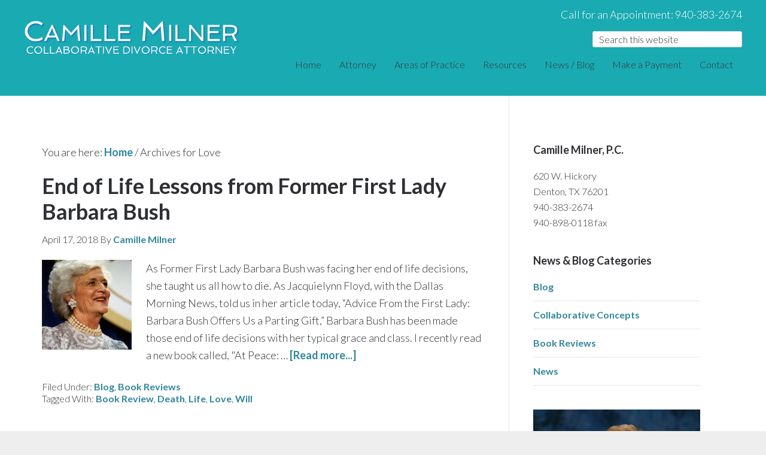

--- FILE ---
content_type: text/html; charset=UTF-8
request_url: https://milner-law.com/tag/love/
body_size: 20130
content:
<!DOCTYPE html><html lang="en-US" prefix="og: http://ogp.me/ns# fb: http://ogp.me/ns/fb#"><head ><meta charset="UTF-8" /><meta name="viewport" content="width=device-width, initial-scale=1" /><meta name='robots' content='index, follow, max-image-preview:large, max-snippet:-1, max-video-preview:-1' /><title>Love Archives - Milner Law - Denton Family Law and Divorce Attorney</title><link rel="canonical" href="https://milner-law.com/tag/love/" /> <script type="application/ld+json" class="yoast-schema-graph">{"@context":"https://schema.org","@graph":[{"@type":"CollectionPage","@id":"https://milner-law.com/tag/love/","url":"https://milner-law.com/tag/love/","name":"Love Archives - Milner Law - Denton Family Law and Divorce Attorney","isPartOf":{"@id":"https://milner-law.com/#website"},"primaryImageOfPage":{"@id":"https://milner-law.com/tag/love/#primaryimage"},"image":{"@id":"https://milner-law.com/tag/love/#primaryimage"},"thumbnailUrl":"https://milner-law.com/wp-content/uploads/2018/04/Barbara_Bush_portrait.jpg","breadcrumb":{"@id":"https://milner-law.com/tag/love/#breadcrumb"},"inLanguage":"en-US"},{"@type":"ImageObject","inLanguage":"en-US","@id":"https://milner-law.com/tag/love/#primaryimage","url":"https://milner-law.com/wp-content/uploads/2018/04/Barbara_Bush_portrait.jpg","contentUrl":"https://milner-law.com/wp-content/uploads/2018/04/Barbara_Bush_portrait.jpg","width":800,"height":972,"caption":"Barbara Bush Portrait"},{"@type":"BreadcrumbList","@id":"https://milner-law.com/tag/love/#breadcrumb","itemListElement":[{"@type":"ListItem","position":1,"name":"Home","item":"https://milner-law.com/"},{"@type":"ListItem","position":2,"name":"Love"}]},{"@type":"WebSite","@id":"https://milner-law.com/#website","url":"https://milner-law.com/","name":"Milner Law","description":"Denton Family Law and Divorce Attorney","publisher":{"@id":"https://milner-law.com/#organization"},"potentialAction":[{"@type":"SearchAction","target":{"@type":"EntryPoint","urlTemplate":"https://milner-law.com/?s={search_term_string}"},"query-input":{"@type":"PropertyValueSpecification","valueRequired":true,"valueName":"search_term_string"}}],"inLanguage":"en-US"},{"@type":"Organization","@id":"https://milner-law.com/#organization","name":"Camille Milner - Milner Law","url":"https://milner-law.com/","logo":{"@type":"ImageObject","inLanguage":"en-US","@id":"https://milner-law.com/#/schema/logo/image/","url":"https://milner-law.com/wp-content/uploads/2016/10/logo3b.png","contentUrl":"https://milner-law.com/wp-content/uploads/2016/10/logo3b.png","width":467,"height":112,"caption":"Camille Milner - Milner Law"},"image":{"@id":"https://milner-law.com/#/schema/logo/image/"},"sameAs":["https://www.facebook.com/camille.milner.5?fref=ts","https://x.com/MilnerLaw","https://www.linkedin.com/in/camille-milner-40474622"]}]}</script> <link rel='dns-prefetch' href='//fonts.googleapis.com' /><link rel="alternate" type="application/rss+xml" title="Milner Law &raquo; Feed" href="https://milner-law.com/feed/" /><link rel="alternate" type="application/rss+xml" title="Milner Law &raquo; Comments Feed" href="https://milner-law.com/comments/feed/" /><link rel="alternate" type="application/rss+xml" title="Milner Law &raquo; Love Tag Feed" href="https://milner-law.com/tag/love/feed/" /><style>.lazyload,
			.lazyloading {
				max-width: 100%;
			}</style><style id='wp-img-auto-sizes-contain-inline-css' type='text/css'>img:is([sizes=auto i],[sizes^="auto," i]){contain-intrinsic-size:3000px 1500px}
/*# sourceURL=wp-img-auto-sizes-contain-inline-css */</style><link rel='stylesheet' id='genesis-blocks-style-css-css' href='https://milner-law.com/wp-content/cache/autoptimize/css/autoptimize_single_1c85fb853a400b4ce9ed8aef8f4aa44a.css?ver=1765204437' type='text/css' media='all' /><link rel='stylesheet' id='centric-theme-css' href='https://milner-law.com/wp-content/cache/autoptimize/css/autoptimize_single_b5d08e40c7016d8dae04efada67e467a.css?ver=1.0.0' type='text/css' media='all' /><style id='wp-emoji-styles-inline-css' type='text/css'>img.wp-smiley, img.emoji {
		display: inline !important;
		border: none !important;
		box-shadow: none !important;
		height: 1em !important;
		width: 1em !important;
		margin: 0 0.07em !important;
		vertical-align: -0.1em !important;
		background: none !important;
		padding: 0 !important;
	}
/*# sourceURL=wp-emoji-styles-inline-css */</style><style id='wp-block-library-inline-css' type='text/css'>:root{--wp-block-synced-color:#7a00df;--wp-block-synced-color--rgb:122,0,223;--wp-bound-block-color:var(--wp-block-synced-color);--wp-editor-canvas-background:#ddd;--wp-admin-theme-color:#007cba;--wp-admin-theme-color--rgb:0,124,186;--wp-admin-theme-color-darker-10:#006ba1;--wp-admin-theme-color-darker-10--rgb:0,107,160.5;--wp-admin-theme-color-darker-20:#005a87;--wp-admin-theme-color-darker-20--rgb:0,90,135;--wp-admin-border-width-focus:2px}@media (min-resolution:192dpi){:root{--wp-admin-border-width-focus:1.5px}}.wp-element-button{cursor:pointer}:root .has-very-light-gray-background-color{background-color:#eee}:root .has-very-dark-gray-background-color{background-color:#313131}:root .has-very-light-gray-color{color:#eee}:root .has-very-dark-gray-color{color:#313131}:root .has-vivid-green-cyan-to-vivid-cyan-blue-gradient-background{background:linear-gradient(135deg,#00d084,#0693e3)}:root .has-purple-crush-gradient-background{background:linear-gradient(135deg,#34e2e4,#4721fb 50%,#ab1dfe)}:root .has-hazy-dawn-gradient-background{background:linear-gradient(135deg,#faaca8,#dad0ec)}:root .has-subdued-olive-gradient-background{background:linear-gradient(135deg,#fafae1,#67a671)}:root .has-atomic-cream-gradient-background{background:linear-gradient(135deg,#fdd79a,#004a59)}:root .has-nightshade-gradient-background{background:linear-gradient(135deg,#330968,#31cdcf)}:root .has-midnight-gradient-background{background:linear-gradient(135deg,#020381,#2874fc)}:root{--wp--preset--font-size--normal:16px;--wp--preset--font-size--huge:42px}.has-regular-font-size{font-size:1em}.has-larger-font-size{font-size:2.625em}.has-normal-font-size{font-size:var(--wp--preset--font-size--normal)}.has-huge-font-size{font-size:var(--wp--preset--font-size--huge)}.has-text-align-center{text-align:center}.has-text-align-left{text-align:left}.has-text-align-right{text-align:right}.has-fit-text{white-space:nowrap!important}#end-resizable-editor-section{display:none}.aligncenter{clear:both}.items-justified-left{justify-content:flex-start}.items-justified-center{justify-content:center}.items-justified-right{justify-content:flex-end}.items-justified-space-between{justify-content:space-between}.screen-reader-text{border:0;clip-path:inset(50%);height:1px;margin:-1px;overflow:hidden;padding:0;position:absolute;width:1px;word-wrap:normal!important}.screen-reader-text:focus{background-color:#ddd;clip-path:none;color:#444;display:block;font-size:1em;height:auto;left:5px;line-height:normal;padding:15px 23px 14px;text-decoration:none;top:5px;width:auto;z-index:100000}html :where(.has-border-color){border-style:solid}html :where([style*=border-top-color]){border-top-style:solid}html :where([style*=border-right-color]){border-right-style:solid}html :where([style*=border-bottom-color]){border-bottom-style:solid}html :where([style*=border-left-color]){border-left-style:solid}html :where([style*=border-width]){border-style:solid}html :where([style*=border-top-width]){border-top-style:solid}html :where([style*=border-right-width]){border-right-style:solid}html :where([style*=border-bottom-width]){border-bottom-style:solid}html :where([style*=border-left-width]){border-left-style:solid}html :where(img[class*=wp-image-]){height:auto;max-width:100%}:where(figure){margin:0 0 1em}html :where(.is-position-sticky){--wp-admin--admin-bar--position-offset:var(--wp-admin--admin-bar--height,0px)}@media screen and (max-width:600px){html :where(.is-position-sticky){--wp-admin--admin-bar--position-offset:0px}}

/*# sourceURL=wp-block-library-inline-css */</style><style id='wp-block-heading-inline-css' type='text/css'>h1:where(.wp-block-heading).has-background,h2:where(.wp-block-heading).has-background,h3:where(.wp-block-heading).has-background,h4:where(.wp-block-heading).has-background,h5:where(.wp-block-heading).has-background,h6:where(.wp-block-heading).has-background{padding:1.25em 2.375em}h1.has-text-align-left[style*=writing-mode]:where([style*=vertical-lr]),h1.has-text-align-right[style*=writing-mode]:where([style*=vertical-rl]),h2.has-text-align-left[style*=writing-mode]:where([style*=vertical-lr]),h2.has-text-align-right[style*=writing-mode]:where([style*=vertical-rl]),h3.has-text-align-left[style*=writing-mode]:where([style*=vertical-lr]),h3.has-text-align-right[style*=writing-mode]:where([style*=vertical-rl]),h4.has-text-align-left[style*=writing-mode]:where([style*=vertical-lr]),h4.has-text-align-right[style*=writing-mode]:where([style*=vertical-rl]),h5.has-text-align-left[style*=writing-mode]:where([style*=vertical-lr]),h5.has-text-align-right[style*=writing-mode]:where([style*=vertical-rl]),h6.has-text-align-left[style*=writing-mode]:where([style*=vertical-lr]),h6.has-text-align-right[style*=writing-mode]:where([style*=vertical-rl]){rotate:180deg}
/*# sourceURL=https://milner-law.com/wp-includes/blocks/heading/style.min.css */</style><style id='wp-block-list-inline-css' type='text/css'>ol,ul{box-sizing:border-box}:root :where(.wp-block-list.has-background){padding:1.25em 2.375em}
/*# sourceURL=https://milner-law.com/wp-includes/blocks/list/style.min.css */</style><style id='wp-block-paragraph-inline-css' type='text/css'>.is-small-text{font-size:.875em}.is-regular-text{font-size:1em}.is-large-text{font-size:2.25em}.is-larger-text{font-size:3em}.has-drop-cap:not(:focus):first-letter{float:left;font-size:8.4em;font-style:normal;font-weight:100;line-height:.68;margin:.05em .1em 0 0;text-transform:uppercase}body.rtl .has-drop-cap:not(:focus):first-letter{float:none;margin-left:.1em}p.has-drop-cap.has-background{overflow:hidden}:root :where(p.has-background){padding:1.25em 2.375em}:where(p.has-text-color:not(.has-link-color)) a{color:inherit}p.has-text-align-left[style*="writing-mode:vertical-lr"],p.has-text-align-right[style*="writing-mode:vertical-rl"]{rotate:180deg}
/*# sourceURL=https://milner-law.com/wp-includes/blocks/paragraph/style.min.css */</style><style id='global-styles-inline-css' type='text/css'>:root{--wp--preset--aspect-ratio--square: 1;--wp--preset--aspect-ratio--4-3: 4/3;--wp--preset--aspect-ratio--3-4: 3/4;--wp--preset--aspect-ratio--3-2: 3/2;--wp--preset--aspect-ratio--2-3: 2/3;--wp--preset--aspect-ratio--16-9: 16/9;--wp--preset--aspect-ratio--9-16: 9/16;--wp--preset--color--black: #000000;--wp--preset--color--cyan-bluish-gray: #abb8c3;--wp--preset--color--white: #ffffff;--wp--preset--color--pale-pink: #f78da7;--wp--preset--color--vivid-red: #cf2e2e;--wp--preset--color--luminous-vivid-orange: #ff6900;--wp--preset--color--luminous-vivid-amber: #fcb900;--wp--preset--color--light-green-cyan: #7bdcb5;--wp--preset--color--vivid-green-cyan: #00d084;--wp--preset--color--pale-cyan-blue: #8ed1fc;--wp--preset--color--vivid-cyan-blue: #0693e3;--wp--preset--color--vivid-purple: #9b51e0;--wp--preset--gradient--vivid-cyan-blue-to-vivid-purple: linear-gradient(135deg,rgb(6,147,227) 0%,rgb(155,81,224) 100%);--wp--preset--gradient--light-green-cyan-to-vivid-green-cyan: linear-gradient(135deg,rgb(122,220,180) 0%,rgb(0,208,130) 100%);--wp--preset--gradient--luminous-vivid-amber-to-luminous-vivid-orange: linear-gradient(135deg,rgb(252,185,0) 0%,rgb(255,105,0) 100%);--wp--preset--gradient--luminous-vivid-orange-to-vivid-red: linear-gradient(135deg,rgb(255,105,0) 0%,rgb(207,46,46) 100%);--wp--preset--gradient--very-light-gray-to-cyan-bluish-gray: linear-gradient(135deg,rgb(238,238,238) 0%,rgb(169,184,195) 100%);--wp--preset--gradient--cool-to-warm-spectrum: linear-gradient(135deg,rgb(74,234,220) 0%,rgb(151,120,209) 20%,rgb(207,42,186) 40%,rgb(238,44,130) 60%,rgb(251,105,98) 80%,rgb(254,248,76) 100%);--wp--preset--gradient--blush-light-purple: linear-gradient(135deg,rgb(255,206,236) 0%,rgb(152,150,240) 100%);--wp--preset--gradient--blush-bordeaux: linear-gradient(135deg,rgb(254,205,165) 0%,rgb(254,45,45) 50%,rgb(107,0,62) 100%);--wp--preset--gradient--luminous-dusk: linear-gradient(135deg,rgb(255,203,112) 0%,rgb(199,81,192) 50%,rgb(65,88,208) 100%);--wp--preset--gradient--pale-ocean: linear-gradient(135deg,rgb(255,245,203) 0%,rgb(182,227,212) 50%,rgb(51,167,181) 100%);--wp--preset--gradient--electric-grass: linear-gradient(135deg,rgb(202,248,128) 0%,rgb(113,206,126) 100%);--wp--preset--gradient--midnight: linear-gradient(135deg,rgb(2,3,129) 0%,rgb(40,116,252) 100%);--wp--preset--font-size--small: 13px;--wp--preset--font-size--medium: 20px;--wp--preset--font-size--large: 36px;--wp--preset--font-size--x-large: 42px;--wp--preset--spacing--20: 0.44rem;--wp--preset--spacing--30: 0.67rem;--wp--preset--spacing--40: 1rem;--wp--preset--spacing--50: 1.5rem;--wp--preset--spacing--60: 2.25rem;--wp--preset--spacing--70: 3.38rem;--wp--preset--spacing--80: 5.06rem;--wp--preset--shadow--natural: 6px 6px 9px rgba(0, 0, 0, 0.2);--wp--preset--shadow--deep: 12px 12px 50px rgba(0, 0, 0, 0.4);--wp--preset--shadow--sharp: 6px 6px 0px rgba(0, 0, 0, 0.2);--wp--preset--shadow--outlined: 6px 6px 0px -3px rgb(255, 255, 255), 6px 6px rgb(0, 0, 0);--wp--preset--shadow--crisp: 6px 6px 0px rgb(0, 0, 0);}:where(.is-layout-flex){gap: 0.5em;}:where(.is-layout-grid){gap: 0.5em;}body .is-layout-flex{display: flex;}.is-layout-flex{flex-wrap: wrap;align-items: center;}.is-layout-flex > :is(*, div){margin: 0;}body .is-layout-grid{display: grid;}.is-layout-grid > :is(*, div){margin: 0;}:where(.wp-block-columns.is-layout-flex){gap: 2em;}:where(.wp-block-columns.is-layout-grid){gap: 2em;}:where(.wp-block-post-template.is-layout-flex){gap: 1.25em;}:where(.wp-block-post-template.is-layout-grid){gap: 1.25em;}.has-black-color{color: var(--wp--preset--color--black) !important;}.has-cyan-bluish-gray-color{color: var(--wp--preset--color--cyan-bluish-gray) !important;}.has-white-color{color: var(--wp--preset--color--white) !important;}.has-pale-pink-color{color: var(--wp--preset--color--pale-pink) !important;}.has-vivid-red-color{color: var(--wp--preset--color--vivid-red) !important;}.has-luminous-vivid-orange-color{color: var(--wp--preset--color--luminous-vivid-orange) !important;}.has-luminous-vivid-amber-color{color: var(--wp--preset--color--luminous-vivid-amber) !important;}.has-light-green-cyan-color{color: var(--wp--preset--color--light-green-cyan) !important;}.has-vivid-green-cyan-color{color: var(--wp--preset--color--vivid-green-cyan) !important;}.has-pale-cyan-blue-color{color: var(--wp--preset--color--pale-cyan-blue) !important;}.has-vivid-cyan-blue-color{color: var(--wp--preset--color--vivid-cyan-blue) !important;}.has-vivid-purple-color{color: var(--wp--preset--color--vivid-purple) !important;}.has-black-background-color{background-color: var(--wp--preset--color--black) !important;}.has-cyan-bluish-gray-background-color{background-color: var(--wp--preset--color--cyan-bluish-gray) !important;}.has-white-background-color{background-color: var(--wp--preset--color--white) !important;}.has-pale-pink-background-color{background-color: var(--wp--preset--color--pale-pink) !important;}.has-vivid-red-background-color{background-color: var(--wp--preset--color--vivid-red) !important;}.has-luminous-vivid-orange-background-color{background-color: var(--wp--preset--color--luminous-vivid-orange) !important;}.has-luminous-vivid-amber-background-color{background-color: var(--wp--preset--color--luminous-vivid-amber) !important;}.has-light-green-cyan-background-color{background-color: var(--wp--preset--color--light-green-cyan) !important;}.has-vivid-green-cyan-background-color{background-color: var(--wp--preset--color--vivid-green-cyan) !important;}.has-pale-cyan-blue-background-color{background-color: var(--wp--preset--color--pale-cyan-blue) !important;}.has-vivid-cyan-blue-background-color{background-color: var(--wp--preset--color--vivid-cyan-blue) !important;}.has-vivid-purple-background-color{background-color: var(--wp--preset--color--vivid-purple) !important;}.has-black-border-color{border-color: var(--wp--preset--color--black) !important;}.has-cyan-bluish-gray-border-color{border-color: var(--wp--preset--color--cyan-bluish-gray) !important;}.has-white-border-color{border-color: var(--wp--preset--color--white) !important;}.has-pale-pink-border-color{border-color: var(--wp--preset--color--pale-pink) !important;}.has-vivid-red-border-color{border-color: var(--wp--preset--color--vivid-red) !important;}.has-luminous-vivid-orange-border-color{border-color: var(--wp--preset--color--luminous-vivid-orange) !important;}.has-luminous-vivid-amber-border-color{border-color: var(--wp--preset--color--luminous-vivid-amber) !important;}.has-light-green-cyan-border-color{border-color: var(--wp--preset--color--light-green-cyan) !important;}.has-vivid-green-cyan-border-color{border-color: var(--wp--preset--color--vivid-green-cyan) !important;}.has-pale-cyan-blue-border-color{border-color: var(--wp--preset--color--pale-cyan-blue) !important;}.has-vivid-cyan-blue-border-color{border-color: var(--wp--preset--color--vivid-cyan-blue) !important;}.has-vivid-purple-border-color{border-color: var(--wp--preset--color--vivid-purple) !important;}.has-vivid-cyan-blue-to-vivid-purple-gradient-background{background: var(--wp--preset--gradient--vivid-cyan-blue-to-vivid-purple) !important;}.has-light-green-cyan-to-vivid-green-cyan-gradient-background{background: var(--wp--preset--gradient--light-green-cyan-to-vivid-green-cyan) !important;}.has-luminous-vivid-amber-to-luminous-vivid-orange-gradient-background{background: var(--wp--preset--gradient--luminous-vivid-amber-to-luminous-vivid-orange) !important;}.has-luminous-vivid-orange-to-vivid-red-gradient-background{background: var(--wp--preset--gradient--luminous-vivid-orange-to-vivid-red) !important;}.has-very-light-gray-to-cyan-bluish-gray-gradient-background{background: var(--wp--preset--gradient--very-light-gray-to-cyan-bluish-gray) !important;}.has-cool-to-warm-spectrum-gradient-background{background: var(--wp--preset--gradient--cool-to-warm-spectrum) !important;}.has-blush-light-purple-gradient-background{background: var(--wp--preset--gradient--blush-light-purple) !important;}.has-blush-bordeaux-gradient-background{background: var(--wp--preset--gradient--blush-bordeaux) !important;}.has-luminous-dusk-gradient-background{background: var(--wp--preset--gradient--luminous-dusk) !important;}.has-pale-ocean-gradient-background{background: var(--wp--preset--gradient--pale-ocean) !important;}.has-electric-grass-gradient-background{background: var(--wp--preset--gradient--electric-grass) !important;}.has-midnight-gradient-background{background: var(--wp--preset--gradient--midnight) !important;}.has-small-font-size{font-size: var(--wp--preset--font-size--small) !important;}.has-medium-font-size{font-size: var(--wp--preset--font-size--medium) !important;}.has-large-font-size{font-size: var(--wp--preset--font-size--large) !important;}.has-x-large-font-size{font-size: var(--wp--preset--font-size--x-large) !important;}
/*# sourceURL=global-styles-inline-css */</style><style id='classic-theme-styles-inline-css' type='text/css'>/*! This file is auto-generated */
.wp-block-button__link{color:#fff;background-color:#32373c;border-radius:9999px;box-shadow:none;text-decoration:none;padding:calc(.667em + 2px) calc(1.333em + 2px);font-size:1.125em}.wp-block-file__button{background:#32373c;color:#fff;text-decoration:none}
/*# sourceURL=/wp-includes/css/classic-themes.min.css */</style><link rel='stylesheet' id='collapseomatic-css-css' href='https://milner-law.com/wp-content/cache/autoptimize/css/autoptimize_single_e170f1e15c9dc6152b0e86dc654b65b3.css?ver=1.5.2' type='text/css' media='all' /><link rel='stylesheet' id='ub-extension-style-css-css' href='https://milner-law.com/wp-content/cache/autoptimize/css/autoptimize_single_b060b95f3c5cfd04f0558a88351b5c65.css?ver=6.9' type='text/css' media='all' /><link rel='stylesheet' id='google-fonts-css' href='//fonts.googleapis.com/css?family=Lato%3A300%2C700%7CSpinnaker&#038;ver=1.0.0' type='text/css' media='all' /><link rel='stylesheet' id='dashicons-css' href='https://milner-law.com/wp-includes/css/dashicons.min.css?ver=6.9' type='text/css' media='all' /><link rel='stylesheet' id='simple-social-icons-font-css' href='https://milner-law.com/wp-content/cache/autoptimize/css/autoptimize_single_e8175462ab0e2a8443177c137432501c.css?ver=4.0.0' type='text/css' media='all' /><style id='simple-social-icons-font-inline-css' type='text/css'>#simple-social-icons-2 ul li a,#simple-social-icons-2 ul li a:hover {font-size: 18px;padding: 9px;color: #ffffff;background-color: #148a90;border-radius: 3px;-moz-border-radius: 3px;-webkit-border-radius:3px;}#simple-social-icons-2 ul li a:hover {color: #148a90;background-color: #8ed5d8;}
/*# sourceURL=simple-social-icons-font-inline-css */</style><link rel='stylesheet' id='easy-social-share-buttons-css' href='https://milner-law.com/wp-content/plugins/easy-social-share-buttons/assets/css/easy-social-share-buttons.min.css?ver=4.0' type='text/css' media='all' /><link rel='stylesheet' id='essb-cct-style-css' href='https://milner-law.com/wp-content/cache/autoptimize/css/autoptimize_single_3d7eceda72f0913c8f10e1b9ff2e6628.css?ver=4.0' type='text/css' media='all' /><style id='kadence-blocks-global-variables-inline-css' type='text/css'>:root {--global-kb-font-size-sm:clamp(0.8rem, 0.73rem + 0.217vw, 0.9rem);--global-kb-font-size-md:clamp(1.1rem, 0.995rem + 0.326vw, 1.25rem);--global-kb-font-size-lg:clamp(1.75rem, 1.576rem + 0.543vw, 2rem);--global-kb-font-size-xl:clamp(2.25rem, 1.728rem + 1.63vw, 3rem);--global-kb-font-size-xxl:clamp(2.5rem, 1.456rem + 3.26vw, 4rem);--global-kb-font-size-xxxl:clamp(2.75rem, 0.489rem + 7.065vw, 6rem);}:root {--global-palette1: #3182CE;--global-palette2: #2B6CB0;--global-palette3: #1A202C;--global-palette4: #2D3748;--global-palette5: #4A5568;--global-palette6: #718096;--global-palette7: #EDF2F7;--global-palette8: #F7FAFC;--global-palette9: #ffffff;}
/*# sourceURL=kadence-blocks-global-variables-inline-css */</style> <script type="text/javascript" src="https://milner-law.com/wp-includes/js/jquery/jquery.min.js?ver=3.7.1" id="jquery-core-js"></script> <script defer type="text/javascript" src="https://milner-law.com/wp-includes/js/jquery/jquery-migrate.min.js?ver=3.4.1" id="jquery-migrate-js"></script> <link rel="https://api.w.org/" href="https://milner-law.com/wp-json/" /><link rel="alternate" title="JSON" type="application/json" href="https://milner-law.com/wp-json/wp/v2/tags/23" /><link rel="EditURI" type="application/rsd+xml" title="RSD" href="https://milner-law.com/xmlrpc.php?rsd" /> <script defer src="[data-uri]"></script><script defer src="[data-uri]"></script> <script defer src="[data-uri]"></script> <style>.no-js img.lazyload {
				display: none;
			}

			figure.wp-block-image img.lazyloading {
				min-width: 150px;
			}

			.lazyload,
			.lazyloading {
				--smush-placeholder-width: 100px;
				--smush-placeholder-aspect-ratio: 1/1;
				width: var(--smush-image-width, var(--smush-placeholder-width)) !important;
				aspect-ratio: var(--smush-image-aspect-ratio, var(--smush-placeholder-aspect-ratio)) !important;
			}

						.lazyload, .lazyloading {
				opacity: 0;
			}

			.lazyloaded {
				opacity: 1;
				transition: opacity 400ms;
				transition-delay: 0ms;
			}</style><link rel="icon" href="https://milner-law.com/wp-content/themes/centric-pro/images/favicon.ico" /><link rel="pingback" href="https://milner-law.com/xmlrpc.php" /><style type="text/css">.site-title a { background: url(https://milner-law.com/wp-content/uploads/2016/10/logo3b.png) no-repeat !important; }</style><meta name="pngdm" content="pngdm1990">  <script defer src="https://www.googletagmanager.com/gtag/js?id=G-1GZ7H93NXR"></script> <script defer src="[data-uri]"></script> <meta name="google-site-verification" content="-hsQf_22UQGCzpzFtz1jNtSbSs8ckE4GPepD43IFVog" /><meta name="msvalidate.01" content="BE6273FC1051DAF6E8CB0E7A70B2F65E" /><meta name="facebook-domain-verification" content="xzh3ql9yx653gs11tvb66rpkw5zhcg" /><meta name="ahrefs-site-verification" content="4e050c0afa95e141241abac33a0552bf89bec9502bab362cd61125b995b8193a"> <script defer src="[data-uri]"></script><script defer src="[data-uri]"></script> <style type="text/css" id="wp-custom-css">.home-widgets-1 h2 a {
    font-size: 2.0rem;
    color: #1a7ebe !important;
    min-height: 75px !important;
    display: table;
		opacity: 1.0 !important;
}
.home-widgets-1 .more-link {
	background-color: #158a90 !important;
	color: #fff !important;
	border: 2px solid #FBEB95 !important;
	box-shadow: 2px 2px 5px #222;
}
.home-widgets-1 .more-link:hover {
	opacity: 0.7;
}

.footer-widget-area .kt-post-grid-layout-carousel-wrap .kt-post-slider-item {
    padding: 0;
}
.footer-widget-area .kt-post-loop_fd8350-82 .kadence-post-image {
    margin-bottom: 20px;
}
.footer-widgets .kt-post-grid-wrap {
    padding: 20px;
    background: #B1D2D4;
    border: 6px solid #188C92;
    border-radius: 6px;
}
.kadence-post-image-intrisic .kadence-post-image-inner-intrisic a {
	background-color: #fff;
}
.kadence-post-image-intrisic .kadence-post-image-inner-intrisic img {
	object-fit: contain !important;
}</style><meta property="og:locale" content="en_US"/><meta property="og:site_name" content="Milner Law"/><meta property="og:title" content="Love Archives - Milner Law - Denton Family Law and Divorce Attorney"/><meta property="og:url" content="https://milner-law.com/tag/love/"/><meta property="og:type" content="article"/><meta property="og:description" content="Denton Family Law and Divorce Attorney"/><meta property="og:image" content="https://milner-law.com/wp-content/uploads/2020/06/shutterstock_57920092.jpg"/><meta property="og:image:url" content="https://milner-law.com/wp-content/uploads/2020/06/shutterstock_57920092.jpg"/><meta property="og:image:secure_url" content="https://milner-law.com/wp-content/uploads/2020/06/shutterstock_57920092.jpg"/><meta property="article:publisher" content="https://www.facebook.com/MilnerLaw"/><meta name="twitter:title" content="Love Archives - Milner Law - Denton Family Law and Divorce Attorney"/><meta name="twitter:url" content="https://milner-law.com/tag/love/"/><meta name="twitter:description" content="Denton Family Law and Divorce Attorney"/><meta name="twitter:image" content="https://milner-law.com/wp-content/uploads/2020/06/shutterstock_57920092.jpg"/><meta name="twitter:card" content="summary_large_image"/><meta name="twitter:site" content="@MilnerLaw"/><link rel='stylesheet' id='kadence-blocks-pro-postgrid-css' href='https://milner-law.com/wp-content/cache/autoptimize/css/autoptimize_single_515f1ac8abb87c76eb019cf5a6844205.css?ver=2.8.8' type='text/css' media='all' /><link rel='stylesheet' id='kadence-blocks-post-grid-css' href='https://milner-law.com/wp-content/cache/autoptimize/css/autoptimize_single_515f1ac8abb87c76eb019cf5a6844205.css?ver=2.8.8' type='text/css' media='all' /><link rel='stylesheet' id='kadence-kb-splide-css' href='https://milner-law.com/wp-content/plugins/kadence-blocks-pro/includes/assets/css/kadence-splide.min.css?ver=2.8.8' type='text/css' media='all' /></head><body class="archive tag tag-love tag-23 wp-theme-genesis wp-child-theme-centric-pro custom-header header-image content-sidebar genesis-breadcrumbs-visible genesis-footer-widgets-visible"> <noscript><iframe data-src="https://www.googletagmanager.com/ns.html?id=GTM-PKPR9R9"
height="0" width="0" style="display:none;visibility:hidden" src="[data-uri]" class="lazyload" data-load-mode="1"></iframe></noscript><div class="site-container"><header class="site-header"><div class="wrap"><div class="title-area"><p class="site-title"><a href="https://milner-law.com/">Milner Law</a></p><p class="site-description">Denton Family Law and Divorce Attorney</p></div><div class="widget-area header-widget-area"><section id="black-studio-tinymce-12" class="headerTopRight widget widget_black_studio_tinymce"><div class="widget-wrap"><div class="textwidget"><div class="mobileHide">Call for an Appointment: 940-383-2674</div><div class="mobileShow"><a href="tel:940-383-2674">940-383-2674</a></div></div></div></section><section id="search-3" class="headerTopRight widget widget_search"><div class="widget-wrap"><form class="search-form" method="get" action="https://milner-law.com/" role="search"><input class="search-form-input" type="search" name="s" id="searchform-1" placeholder="Search this website"><input class="search-form-submit" type="submit" value="Search"><meta content="https://milner-law.com/?s={s}"></form></div></section><section id="nav_menu-2" class="widget widget_nav_menu"><div class="widget-wrap"><nav class="nav-header"><ul id="menu-main-nav" class="menu genesis-nav-menu"><li id="menu-item-23" class="menu-item menu-item-type-custom menu-item-object-custom menu-item-home menu-item-23"><a href="https://milner-law.com/"><span >Home</span></a></li><li id="menu-item-52" class="menu-item menu-item-type-custom menu-item-object-custom menu-item-has-children menu-item-52"><a href="#attorney"><span >Attorney</span></a><ul class="sub-menu"><li id="menu-item-63" class="menu-item menu-item-type-post_type menu-item-object-page menu-item-63"><a href="https://milner-law.com/about-camille-milner/who-i-am/"><span >Who I Am – Camille Milner</span></a></li><li id="menu-item-62" class="menu-item menu-item-type-post_type menu-item-object-page menu-item-62"><a href="https://milner-law.com/about-camille-milner/what-i-do/"><span >What I Do</span></a></li><li id="menu-item-66" class="menu-item menu-item-type-post_type menu-item-object-page menu-item-66"><a href="https://milner-law.com/about-camille-milner/methods-resolve-your-case/"><span >Resolving Your Case</span></a></li><li id="menu-item-69" class="menu-item menu-item-type-post_type menu-item-object-page menu-item-69"><a href="https://milner-law.com/about-camille-milner/testimonials/"><span >Testimonials</span></a></li></ul></li><li id="menu-item-31" class="menu-item menu-item-type-custom menu-item-object-custom menu-item-has-children menu-item-31"><a href="#areas-of-practice"><span >Areas of Practice</span></a><ul class="sub-menu"><li id="menu-item-25" class="menu-item menu-item-type-post_type menu-item-object-page menu-item-25"><a href="https://milner-law.com/areas-of-practice/collaborative-divorce/"><span >Collaborative Divorce</span></a></li><li id="menu-item-27" class="menu-item menu-item-type-post_type menu-item-object-page menu-item-27"><a href="https://milner-law.com/areas-of-practice/family-law-divorce/"><span >Divorce, Parenting Agreements and Other Family Law Issues</span></a></li><li id="menu-item-26" class="menu-item menu-item-type-post_type menu-item-object-page menu-item-26"><a href="https://milner-law.com/areas-of-practice/estate-planning-probate/"><span >Estate Planning and Probate</span></a></li><li id="menu-item-29" class="menu-item menu-item-type-post_type menu-item-object-page menu-item-29"><a href="https://milner-law.com/areas-of-practice/guardianship/"><span >Guardianship</span></a></li></ul></li><li id="menu-item-74" class="menu-item menu-item-type-post_type menu-item-object-page menu-item-74"><a href="https://milner-law.com/resources/"><span >Resources</span></a></li><li id="menu-item-316" class="menu-item menu-item-type-custom menu-item-object-custom menu-item-has-children menu-item-316"><a href="#newsBlog"><span >News / Blog</span></a><ul class="sub-menu"><li id="menu-item-84" class="menu-item menu-item-type-taxonomy menu-item-object-category menu-item-84"><a href="https://milner-law.com/category/blog/"><span >Blog Articles</span></a></li><li id="menu-item-331" class="menu-item menu-item-type-taxonomy menu-item-object-category menu-item-331"><a href="https://milner-law.com/category/news/"><span >News</span></a></li><li id="menu-item-1230" class="menu-item menu-item-type-custom menu-item-object-custom menu-item-1230"><a href="https://milner-law.com/podcast/"><span >Camille Milner Podcast</span></a></li><li id="menu-item-317" class="menu-item menu-item-type-post_type menu-item-object-page menu-item-317"><a href="https://milner-law.com/subscribe/"><span >Subscribe by Email</span></a></li></ul></li><li id="menu-item-1074" class="menu-item menu-item-type-post_type menu-item-object-page menu-item-1074"><a href="https://milner-law.com/make-a-payment/"><span >Make a Payment</span></a></li><li id="menu-item-28" class="menu-item menu-item-type-post_type menu-item-object-page menu-item-28"><a href="https://milner-law.com/contact/"><span >Contact</span></a></li></ul></nav></div></section></div></div></header> <script defer src="[data-uri]"></script> <div class="site-inner"><div class="wrap"><div class="content-sidebar-wrap"><main class="content"><div class="breadcrumb">You are here:&nbsp;<span class="breadcrumb-link-wrap"><a class="breadcrumb-link" href="https://milner-law.com/"><span class="breadcrumb-link-text-wrap">Home</span></a><meta ></span> <span aria-label="breadcrumb separator">/</span> Archives for&nbsp;Love</div><article class="post-815 post type-post status-publish format-standard has-post-thumbnail category-blog category-book-reviews tag-book-review tag-death tag-life tag-love tag-will entry" aria-label="End of Life Lessons from Former First Lady Barbara Bush"><header class="entry-header"><h2 class="entry-title"><a class="entry-title-link" rel="bookmark" href="https://milner-law.com/end-of-life-lessons-from-former-first-lady-barbara-bush/">End of Life Lessons from Former First Lady Barbara Bush</a></h2><p class="entry-meta"><time class="entry-time">April 17, 2018</time> By <span class="entry-author"><a href="https://milner-law.com/author/camille/" class="entry-author-link" rel="author"><span class="entry-author-name">Camille Milner</span></a></span></p></header><div class="entry-content"><a class="entry-image-link" href="https://milner-law.com/end-of-life-lessons-from-former-first-lady-barbara-bush/" aria-hidden="true" tabindex="-1"><img width="150" height="150" data-src="https://milner-law.com/wp-content/uploads/2018/04/Barbara_Bush_portrait-150x150.jpg" class="alignleft post-image entry-image lazyload" alt="Barbara Bush Portrait" decoding="async" src="[data-uri]" style="--smush-placeholder-width: 150px; --smush-placeholder-aspect-ratio: 150/150;" /></a><p>As Former First Lady Barbara Bush was facing her end of life decisions, she taught us all how to die.  As Jacquielynn Floyd, with the Dallas Morning News, told us in her article today, “Advice From the First Lady: Barbara Bush Offers Us a Parting Gift,” Barbara Bush has been made those end of life decisions with her typical grace and class.  I recently read a new book called, "At Peace: &#x02026; <a href="https://milner-law.com/end-of-life-lessons-from-former-first-lady-barbara-bush/" class="more-link">[Read more...]</a></p></div><footer class="entry-footer"><p class="entry-meta"><span class="entry-categories">Filed Under: <a href="https://milner-law.com/category/blog/" rel="category tag">Blog</a>, <a href="https://milner-law.com/category/blog/book-reviews/" rel="category tag">Book Reviews</a></span> <span class="entry-tags">Tagged With: <a href="https://milner-law.com/tag/book-review/" rel="tag">Book Review</a>, <a href="https://milner-law.com/tag/death/" rel="tag">Death</a>, <a href="https://milner-law.com/tag/life/" rel="tag">Life</a>, <a href="https://milner-law.com/tag/love/" rel="tag">Love</a>, <a href="https://milner-law.com/tag/will/" rel="tag">Will</a></span></p></footer></article><article class="post-266 post type-post status-publish format-standard has-post-thumbnail category-blog category-uncategorized tag-children-and-divorce tag-co-parenting tag-collaborative-divorce tag-divorce tag-love entry" aria-label="Do You Love Your Child Enough to Co-Parent with your Ex?"><header class="entry-header"><h2 class="entry-title"><a class="entry-title-link" rel="bookmark" href="https://milner-law.com/do-you-love-your-child-enough-to-co-parent-with-your-ex/">Do You Love Your Child Enough to Co-Parent with your Ex?</a></h2><p class="entry-meta"><time class="entry-time">August 10, 2015</time> By <span class="entry-author"><a href="https://milner-law.com/author/camille/" class="entry-author-link" rel="author"><span class="entry-author-name">Camille Milner</span></a></span></p></header><div class="entry-content"><a class="entry-image-link" href="https://milner-law.com/do-you-love-your-child-enough-to-co-parent-with-your-ex/" aria-hidden="true" tabindex="-1"><img width="150" height="150" data-src="https://milner-law.com/wp-content/uploads/2015/08/loveYourChild-150x150.jpg" class="alignleft post-image entry-image lazyload" alt="Love Your Child" decoding="async" src="[data-uri]" style="--smush-placeholder-width: 150px; --smush-placeholder-aspect-ratio: 150/150;" /></a><p>I have heard many clients say, “I would step in front of a train to save my children.” Most parents would die for their children, but, sadly, many are not willing to do the hard work to forge a good relationship with their ex for the sake of their children. What that says is that being nice to their ex may be harder for them than stepping in front of a moving train. And maybe it is, but my &#x02026; <a href="https://milner-law.com/do-you-love-your-child-enough-to-co-parent-with-your-ex/" class="more-link">[Read more...]</a></p></div><footer class="entry-footer"><p class="entry-meta"><span class="entry-categories">Filed Under: <a href="https://milner-law.com/category/blog/" rel="category tag">Blog</a>, <a href="https://milner-law.com/category/uncategorized/" rel="category tag">Uncategorized</a></span> <span class="entry-tags">Tagged With: <a href="https://milner-law.com/tag/children-and-divorce/" rel="tag">children and divorce</a>, <a href="https://milner-law.com/tag/co-parenting/" rel="tag">co-parenting</a>, <a href="https://milner-law.com/tag/collaborative-divorce/" rel="tag">Collaborative Divorce</a>, <a href="https://milner-law.com/tag/divorce/" rel="tag">Divorce</a>, <a href="https://milner-law.com/tag/love/" rel="tag">Love</a></span></p></footer></article></main><aside class="sidebar sidebar-primary widget-area" role="complementary" aria-label="Primary Sidebar"><section id="black-studio-tinymce-8" class="widget widget_black_studio_tinymce"><div class="widget-wrap"><h4 class="widget-title widgettitle">Camille Milner, P.C.</h4><div class="textwidget"><p>620 W. Hickory<br /> Denton, TX 76201<br /> <span class="mobileHide">940-383-2674</span><span class="mobileShow"><a href="tel:940-383-2674">940-383-2674</a></span><br /> 940-898-0118 fax</p></div></div></section><section id="nav_menu-3" class="widget widget_nav_menu"><div class="widget-wrap"><h4 class="widget-title widgettitle">News &#038; Blog Categories</h4><div class="menu-blog-categories-container"><ul id="menu-blog-categories" class="menu"><li id="menu-item-1341" class="menu-item menu-item-type-taxonomy menu-item-object-category menu-item-1341"><a href="https://milner-law.com/category/blog/">Blog</a></li><li id="menu-item-1343" class="menu-item menu-item-type-taxonomy menu-item-object-category menu-item-1343"><a href="https://milner-law.com/category/collaborative-concepts/">Collaborative Concepts</a></li><li id="menu-item-1342" class="menu-item menu-item-type-taxonomy menu-item-object-category menu-item-1342"><a href="https://milner-law.com/category/blog/book-reviews/">Book Reviews</a></li><li id="menu-item-1344" class="menu-item menu-item-type-taxonomy menu-item-object-category menu-item-1344"><a href="https://milner-law.com/category/news/">News</a></li></ul></div></div></section><section id="enews-ext-4" class="sbENews widget enews-widget"><div class="widget-wrap"><div class="enews enews-3-fields"><h4 class="widget-title widgettitle">Subscribe to my blog:</h4><p><em>Simply fill out this form...</em></p><form id="subscribeenews-ext-4" class="enews-form" action="//milner-law.us10.list-manage.com/subscribe/post?u=33648a38204f3f333e642d314&amp;id=d453172a34" method="post"
 target="_blank" 				name="enews-ext-4"
 > <input type="text" id="subbox1" class="enews-subbox enews-fname" value="" aria-label="First Name" placeholder="First Name" name="FNAME" /> <input type="text" id="subbox2" class="enews-subbox enews-lname" value="" aria-label="Last Name" placeholder="Last Name" name="LNAME" /> <input type="email" value="" id="subbox" class="enews-email" aria-label="E-Mail Address" placeholder="E-Mail Address" name="EMAIL"
 required="required" /> <input type="submit" value="Go" id="subbutton" class="enews-submit" /></form></div></div></section><section id="black-studio-tinymce-9" class="widget widget_black_studio_tinymce"><div class="widget-wrap"><div class="textwidget"><img class="size-full wp-image-38 aligncenter lazyload" data-src="https://milner-law.com/wp-content/uploads/2014/06/portrait300Crop.jpg" alt="Camille Milner" width="300" height="408" src="[data-uri]" style="--smush-placeholder-width: 300px; --smush-placeholder-aspect-ratio: 300/408;" /> <a href="https://www.tbls.org/profile/14170500" target="_blank" rel="noopener"><img class="size-full wp-image-89 aligncenter lazyload" data-src="https://milner-law.com/wp-content/uploads/2014/07/TBLS360FL.png" alt="TBLS360FL" width="360" height="160" src="[data-uri]" style="--smush-placeholder-width: 360px; --smush-placeholder-aspect-ratio: 360/160;" /></a> <a href="https://www.avvo.com/attorneys/76201-tx-s-milner-188250.html" target="_blank" rel="noopener"><img class="aligncenter size-full wp-image-88 lazyload" data-src="https://milner-law.com/wp-content/uploads/2014/07/Avvo10SupFeat.png" alt="Avvo Rated" width="204" height="160" src="[data-uri]" style="--smush-placeholder-width: 204px; --smush-placeholder-aspect-ratio: 204/160;" /></a> <a href="https://profiles.superlawyers.com/texas/denton/lawyer/camille-milner/5af0614f-93ac-4611-9426-1d38529e835a.html" target="_blank" rel="noopener"><img class="aligncenter size-full wp-image-126 lazyload" data-src="https://milner-law.com/wp-content/uploads/2015/01/SuperLawyers.png" alt="SuperLawyers Rated" width="180" height="150" src="[data-uri]" style="--smush-placeholder-width: 180px; --smush-placeholder-aspect-ratio: 180/150;" /></a> <img class="aligncenter wp-image-1512 size-full lazyload" data-src="https://milner-law.com/wp-content/uploads/2021/03/2024AVTopTier.webp" alt="AV Rating" width="600" height="750" src="[data-uri]" style="--smush-placeholder-width: 600px; --smush-placeholder-aspect-ratio: 600/750;" /><div class="credentialed"><a href="https://collaborativedivorcetexas.com/master-and-credentialed-collaborative-divorce-professionals/about-credentialing/" target="_blank" rel="noopener"><img class="aligncenter lazyload" data-src="https://collaborativedivorcetexas.com/wp-content/uploads/2021/04/cdt-master-268x268-1.png" alt="This Collaborative Divorce Professional is Credentialed by Collaborative Divorce Texas" width="200" height="200" src="[data-uri]" style="--smush-placeholder-width: 200px; --smush-placeholder-aspect-ratio: 200/200;" /></a></div><div></div><div><img class="aligncenter size-full wp-image-976 lazyload" data-src="https://milner-law.com/wp-content/uploads/2020/01/milnerTopTen.jpg" alt="Top Women Attorneys in Texas" width="575" height="794" src="[data-uri]" style="--smush-placeholder-width: 575px; --smush-placeholder-aspect-ratio: 575/794;" /></div><div><a href="https://milner-law.com/wp-content/uploads/2020/06/2020-06-04BestLawFirms.pdf" target="_blank" rel="noopener"><img class="aligncenter size-full wp-image-1145 lazyload" data-src="https://milner-law.com/wp-content/uploads/2020/06/2020-06-04_1276280.jpg" alt="best law firms" width="600" height="627" src="[data-uri]" style="--smush-placeholder-width: 600px; --smush-placeholder-aspect-ratio: 600/627;" /></a></div><div></div><div><img class="aligncenter size-full wp-image-1226 lazyload" data-src="https://milner-law.com/wp-content/uploads/2020/11/texasBarLifeFellow.png" alt="Texas Bar Foundation Fellow" width="114" height="113" src="[data-uri]" style="--smush-placeholder-width: 114px; --smush-placeholder-aspect-ratio: 114/113;" /></div><div></div><div></div></div></div></section></aside></div></div></div><div class="footer-widgets"><div class="wrap"><div class="widget-area footer-widgets-1 footer-widget-area"><section id="black-studio-tinymce-7" class="widget widget_black_studio_tinymce"><div class="widget-wrap"><h4 class="widget-title widgettitle">Camille Milner, Attorney at Law</h4><div class="textwidget"><p>620 W. Hickory<br /> Denton, TX 76201</p><p><span class="mobileHide">940-383-2674</span><span class="mobileShow"><a href="tel:940-383-2674">940-383-2674</a></span><br /> 940-898-0118 fax</p><p><code><div class="collapseomatic " id="id1463"  title="Serving Areas in North Texas" >Serving Areas in North Texas</div><div id="target-id1463" class="collapseomatic_content "></code></p><p><strong>The Law Office of S. Camille Milner</strong> is centrally located in Denton, Texas and serves clients throughout Denton County including Denton, Lewisville, Flower Mound, Highland Village, Argyle, Sanger, Pilot Point, Aubrey, Krum, Lake Dallas, Corinth, The Colony, Little Elm, Frisco, Carrollton, Westlake, Ponder, Justin, Roanoke and Trophy Club. In her practice as a Board Certified Family Law Attorney, Camille Milner focuses on the Collaborative Approach to all areas of Family Law including divorce, child custody, modifications, guardianship, estate planning and probate law.</p><p><code></div></code></p><p><div class="collapseomatic " id="id9666"  title="Disclaimer" >Disclaimer</div><div id="target-id9666" class="collapseomatic_content ">The contents of this website does not imply legal advise or counsel and does not establish an attorney/client relationship. Please contact us for information on our policies regarding any relationship with clients, potential clients, or non-clients of our firm.</div><a href="https://www.collaborativepractice.com/members/2470"><img class="size-full wp-image-220 alignleft lazyload" data-src="https://milner-law.com/wp-content/uploads/2015/04/IACP-Camille.png" alt="IACP-Camille" width="438" height="97" src="[data-uri]" style="--smush-placeholder-width: 438px; --smush-placeholder-aspect-ratio: 438/97;" /></a></p></div></div></section></div><div class="widget-area footer-widgets-4 footer-widget-area"><section id="simple-social-icons-2" class="widget simple-social-icons"><div class="widget-wrap"><h4 class="widget-title widgettitle">Follow Us</h4><ul class="alignright"><li class="ssi-facebook"><a href="https://www.facebook.com/MilnerLaw" target="_blank" rel="noopener noreferrer"><svg role="img" class="social-facebook" aria-labelledby="social-facebook-2"><title id="social-facebook-2">Facebook</title><use xlink:href="https://milner-law.com/wp-content/plugins/simple-social-icons/symbol-defs.svg#social-facebook"></use></svg></a></li><li class="ssi-linkedin"><a href="https://www.linkedin.com/in/camille-milner-40474622" target="_blank" rel="noopener noreferrer"><svg role="img" class="social-linkedin" aria-labelledby="social-linkedin-2"><title id="social-linkedin-2">LinkedIn</title><use xlink:href="https://milner-law.com/wp-content/plugins/simple-social-icons/symbol-defs.svg#social-linkedin"></use></svg></a></li><li class="ssi-rss"><a href="https://milner-law.com/feed/" target="_blank" rel="noopener noreferrer"><svg role="img" class="social-rss" aria-labelledby="social-rss-2"><title id="social-rss-2">RSS</title><use xlink:href="https://milner-law.com/wp-content/plugins/simple-social-icons/symbol-defs.svg#social-rss"></use></svg></a></li><li class="ssi-twitter"><a href="https://twitter.com/MilnerLaw" target="_blank" rel="noopener noreferrer"><svg role="img" class="social-twitter" aria-labelledby="social-twitter-2"><title id="social-twitter-2">Twitter</title><use xlink:href="https://milner-law.com/wp-content/plugins/simple-social-icons/symbol-defs.svg#social-twitter"></use></svg></a></li></ul></div></section><section id="enews-ext-2" class="widget enews-widget"><div class="widget-wrap"><div class="enews enews-3-fields"><h4 class="widget-title widgettitle">Subscribe by Email</h4><form id="subscribeenews-ext-2" class="enews-form" action="//milner-law.us10.list-manage.com/subscribe/post?u=33648a38204f3f333e642d314&amp;id=d453172a34" method="post"
 target="_blank" 				name="enews-ext-2"
 > <input type="text" id="subbox1" class="enews-subbox enews-fname" value="" aria-label="First Name" placeholder="First Name" name="FNAME" /> <input type="text" id="subbox2" class="enews-subbox enews-lname" value="" aria-label="Last Name" placeholder="Last Name" name="LNAME" /> <input type="email" value="" id="subbox" class="enews-email" aria-label="E-Mail Address" placeholder="E-Mail Address" name="EMAIL"
 required="required" /> <input type="submit" value="Go" id="subbutton" class="enews-submit" /></form></div></div></section></div><div class="widget-area footer-widgets-5 footer-widget-area"><section id="custom_html-2" class="widget_text widget widget_custom_html"><div class="widget_text widget-wrap"><div class="textwidget custom-html-widget"><div class="clearit"></div></div></div></section><section id="featured-post-5" class="full-width widget featured-content featuredpost"><div class="widget-wrap"><div class="post-1285 page type-page status-publish entry gfwa-1 gfwa-odd"><style>.kt-post-loop_fd8350-82 .kadence-post-image{padding-top:0px;padding-right:0px;padding-bottom:0px;padding-left:0px;}.kt-post-loop_fd8350-82 .kt-post-grid-wrap{gap:30px 0px;}.kt-post-loop_fd8350-82 .kt-blocks-post-grid-item{border-top-left-radius:0px;border-top-right-radius:0px;border-bottom-right-radius:0px;border-bottom-left-radius:0px;overflow:hidden;}.kt-post-loop_fd8350-82 .kt-blocks-post-grid-item .kt-blocks-post-grid-item-inner{padding-top:0px;padding-right:0px;padding-bottom:0px;padding-left:0px;}.kt-post-loop_fd8350-82 .kt-blocks-post-grid-item header{padding-top:0px;padding-right:15px;padding-bottom:10px;padding-left:15px;margin-top:-30px;margin-right:0px;margin-bottom:0px;margin-left:0px;}.kt-post-loop_fd8350-82 .kt-blocks-post-grid-item .entry-title{padding-top:10px;padding-right:0px;padding-bottom:5px;padding-left:0px;margin-top:0px;margin-right:0px;margin-bottom:0px;margin-left:0px;font-size:28px;line-height:40px;}.kt-post-loop_fd8350-82 .entry-content{padding-top:0px;padding-right:15px;padding-bottom:0px;padding-left:15px;margin-top:0px;margin-right:0px;margin-bottom:0px;margin-left:0px;}.kt-post-loop_fd8350-82 .kt-blocks-post-footer{border-top-width:0px;border-right-width:0px;border-bottom-width:0px;border-left-width:0px;padding-top:0px;padding-right:15px;padding-bottom:5px;padding-left:15px;margin-top:0px;margin-right:0px;margin-bottom:0px;margin-left:0px;}.kt-post-loop_fd8350-82 .entry-content:after{height:0px;}.kt-post-loop_fd8350-82 .kb-filter-item{border-top-width:0px;border-right-width:0px;border-bottom-width:2px;border-left-width:0px;padding-top:5px;padding-right:8px;padding-bottom:5px;padding-left:8px;margin-top:0px;margin-right:10px;margin-bottom:0px;margin-left:0px;}.kt-post-loop_fd8350-82.kt-post-grid-layout-carousel .kb-post-grid-pause-button{color:#fff;background-color:rgba(0, 0, 0, 0.5);border:1px solid transparent;}</style><div class="wp-block-kadence-postgrid kt-blocks-post-loop-block alignnone kt-post-loop_fd8350-82 kt-post-grid-layout-carousel kadence-splide-wrap "><div class="kt-post-grid-layout-carousel-wrap splide kt-carousel-arrowstyle-whiteondark kt-carousel-dotstyle-none kb-slider-group-arrow kb-slider-arrow-position-center" data-columns-xxl="5" data-columns-xl="5" data-columns-md="5" data-columns-sm="4" data-columns-xs="4" data-columns-ss="3" data-slider-anim-speed="400" data-slider-scroll="all" data-slider-dots="false" data-slider-arrows="true" data-slider-hover-pause="false" data-slider-auto="false"  data-slider-auto-scroll="false" data-slider-speed="7000" data-slider-gap="0" data-slider-gap-tablet="0" data-slider-gap-mobile="0" data-slider-gap-unit="px" data-show-pause-button="false" data-item-selector=".kt-post-masonry-item" aria-label="Post Carousel"><div class="kadence-splide-slider-init splide__track"><ul class="kadence-splide-slider-wrap kt-post-grid-wrap" data-columns-xxl="5" data-columns-xl="5" data-columns-md="5" data-columns-sm="4" data-columns-xs="4" data-columns-ss="3"><li class="kt-post-slider-item post-1298 badge type-badge status-publish has-post-thumbnail entry gfwa-1 gfwa-odd"><article class="kt-blocks-post-grid-item"><div class="kt-blocks-post-grid-item-inner-wrap kt-feat-image-align-top kt-feat-image-mobile-align-top"><div class="kadence-post-image"><div class="kadence-post-image-intrisic kt-image-ratio-100" style="padding-bottom:100%;"><div class="kadence-post-image-inner-intrisic"><a aria-hidden="true" tabindex="-1" role="presentation" href="https://milner-law.com/badge/av-preeminent-2020/" aria-label="Martindale Hubbell Highest 2024" class="kadence-post-image-inner-wrap"><img decoding="async" width="600" height="750" data-src="https://milner-law.com/wp-content/uploads/2021/03/2024AVTopTier.webp" class="attachment-1536x1536 size-1536x1536 wp-post-image lazyload" alt="AV Rating" data-srcset="https://milner-law.com/wp-content/uploads/2021/03/2024AVTopTier.webp 600w, https://milner-law.com/wp-content/uploads/2021/03/2024AVTopTier-240x300.webp 240w" data-sizes="(max-width: 600px) 100vw, 600px" src="[data-uri]" style="--smush-placeholder-width: 600px; --smush-placeholder-aspect-ratio: 600/750;" /></a></div></div></div><div class="kt-blocks-post-grid-item-inner"><header><div class="kt-blocks-post-top-meta"></div></header><div class="entry-content"></div><footer class="kt-blocks-post-footer"><div class="kt-blocks-post-footer-left"></div><div class="kt-blocks-post-footer-right"></div></footer></div></div></article></li><li class="kt-post-slider-item post-1295 badge type-badge status-publish has-post-thumbnail entry gfwa-1 gfwa-odd"><article class="kt-blocks-post-grid-item"><div class="kt-blocks-post-grid-item-inner-wrap kt-feat-image-align-top kt-feat-image-mobile-align-top"><div class="kadence-post-image"><div class="kadence-post-image-intrisic kt-image-ratio-100" style="padding-bottom:100%;"><div class="kadence-post-image-inner-intrisic"><a aria-hidden="true" tabindex="-1" role="presentation" href="https://milner-law.com/badge/collaborative-divorce-texas-master-credentialed/" aria-label="Collaborative Divorce Texas Master Credentialed" class="kadence-post-image-inner-wrap"><img decoding="async" width="300" height="300" data-src="https://milner-law.com/wp-content/uploads/2021/03/CDTMasterCred.jpg" class="attachment-1536x1536 size-1536x1536 wp-post-image lazyload" alt="Master Credentialed by Collaborative Divorce Texas" data-srcset="https://milner-law.com/wp-content/uploads/2021/03/CDTMasterCred.jpg 300w, https://milner-law.com/wp-content/uploads/2021/03/CDTMasterCred-150x150.jpg 150w" data-sizes="(max-width: 300px) 100vw, 300px" src="[data-uri]" style="--smush-placeholder-width: 300px; --smush-placeholder-aspect-ratio: 300/300;" /></a></div></div></div><div class="kt-blocks-post-grid-item-inner"><header><div class="kt-blocks-post-top-meta"></div></header><div class="entry-content"></div><footer class="kt-blocks-post-footer"><div class="kt-blocks-post-footer-left"></div><div class="kt-blocks-post-footer-right"></div></footer></div></div></article></li><li class="kt-post-slider-item post-1289 badge type-badge status-publish has-post-thumbnail entry gfwa-1 gfwa-odd"><article class="kt-blocks-post-grid-item"><div class="kt-blocks-post-grid-item-inner-wrap kt-feat-image-align-top kt-feat-image-mobile-align-top"><div class="kadence-post-image"><div class="kadence-post-image-intrisic kt-image-ratio-100" style="padding-bottom:100%;"><div class="kadence-post-image-inner-intrisic"><a aria-hidden="true" tabindex="-1" role="presentation" href="https://milner-law.com/badge/avvo-rated/" aria-label="Avvo Rated" class="kadence-post-image-inner-wrap"><img decoding="async" width="300" height="300" data-src="https://milner-law.com/wp-content/uploads/2021/03/Avvo.jpg" class="attachment-1536x1536 size-1536x1536 wp-post-image lazyload" alt="Avvo Rated 10.0" data-srcset="https://milner-law.com/wp-content/uploads/2021/03/Avvo.jpg 300w, https://milner-law.com/wp-content/uploads/2021/03/Avvo-150x150.jpg 150w" data-sizes="(max-width: 300px) 100vw, 300px" src="[data-uri]" style="--smush-placeholder-width: 300px; --smush-placeholder-aspect-ratio: 300/300;" /></a></div></div></div><div class="kt-blocks-post-grid-item-inner"><header><div class="kt-blocks-post-top-meta"></div></header><div class="entry-content"></div><footer class="kt-blocks-post-footer"><div class="kt-blocks-post-footer-left"></div><div class="kt-blocks-post-footer-right"></div></footer></div></div></article></li><li class="kt-post-slider-item post-1288 badge type-badge status-publish has-post-thumbnail entry gfwa-1 gfwa-odd"><article class="kt-blocks-post-grid-item"><div class="kt-blocks-post-grid-item-inner-wrap kt-feat-image-align-top kt-feat-image-mobile-align-top"><div class="kadence-post-image"><div class="kadence-post-image-intrisic kt-image-ratio-100" style="padding-bottom:100%;"><div class="kadence-post-image-inner-intrisic"><a aria-hidden="true" tabindex="-1" role="presentation" href="https://milner-law.com/badge/superlawyers/" aria-label="SuperLawyers" class="kadence-post-image-inner-wrap"><img decoding="async" width="300" height="300" data-src="https://milner-law.com/wp-content/uploads/2021/03/superLawyersMilner.jpg" class="attachment-1536x1536 size-1536x1536 wp-post-image lazyload" alt="rated by Super Lawyers" data-srcset="https://milner-law.com/wp-content/uploads/2021/03/superLawyersMilner.jpg 300w, https://milner-law.com/wp-content/uploads/2021/03/superLawyersMilner-150x150.jpg 150w" data-sizes="(max-width: 300px) 100vw, 300px" src="[data-uri]" style="--smush-placeholder-width: 300px; --smush-placeholder-aspect-ratio: 300/300;" /></a></div></div></div><div class="kt-blocks-post-grid-item-inner"><header><div class="kt-blocks-post-top-meta"></div></header><div class="entry-content"></div><footer class="kt-blocks-post-footer"><div class="kt-blocks-post-footer-left"></div><div class="kt-blocks-post-footer-right"></div></footer></div></div></article></li><li class="kt-post-slider-item post-1287 badge type-badge status-publish has-post-thumbnail entry gfwa-1 gfwa-odd"><article class="kt-blocks-post-grid-item"><div class="kt-blocks-post-grid-item-inner-wrap kt-feat-image-align-top kt-feat-image-mobile-align-top"><div class="kadence-post-image"><div class="kadence-post-image-intrisic kt-image-ratio-100" style="padding-bottom:100%;"><div class="kadence-post-image-inner-intrisic"><a aria-hidden="true" tabindex="-1" role="presentation" href="https://milner-law.com/badge/board-certified-in-family-law/" aria-label="Board Certified in Family Law" class="kadence-post-image-inner-wrap"><img decoding="async" width="300" height="300" data-src="https://milner-law.com/wp-content/uploads/2021/03/TBLSFamily.jpg" class="attachment-1536x1536 size-1536x1536 wp-post-image lazyload" alt="Board Certified Family Law by the Texas Board of Legal Specialization" data-srcset="https://milner-law.com/wp-content/uploads/2021/03/TBLSFamily.jpg 300w, https://milner-law.com/wp-content/uploads/2021/03/TBLSFamily-150x150.jpg 150w" data-sizes="(max-width: 300px) 100vw, 300px" src="[data-uri]" style="--smush-placeholder-width: 300px; --smush-placeholder-aspect-ratio: 300/300;" /></a></div></div></div><div class="kt-blocks-post-grid-item-inner"><header><div class="kt-blocks-post-top-meta"></div></header><div class="entry-content"></div><footer class="kt-blocks-post-footer"><div class="kt-blocks-post-footer-left"></div><div class="kt-blocks-post-footer-right"></div></footer></div></div></article></li><li class="kt-post-slider-item post-1300 badge type-badge status-publish has-post-thumbnail entry gfwa-1 gfwa-odd"><article class="kt-blocks-post-grid-item hide-on-js"><div class="kt-blocks-post-grid-item-inner-wrap kt-feat-image-align-top kt-feat-image-mobile-align-top"><div class="kadence-post-image"><div class="kadence-post-image-intrisic kt-image-ratio-100" style="padding-bottom:100%;"><div class="kadence-post-image-inner-intrisic"><a aria-hidden="true" tabindex="-1" role="presentation" href="https://milner-law.com/badge/best-law-firms-2020/" aria-label="Best Law Firms 2020" class="kadence-post-image-inner-wrap"><img decoding="async" width="300" height="300" data-src="https://milner-law.com/wp-content/uploads/2021/03/2020BestLawFirm.jpg" class="attachment-1536x1536 size-1536x1536 wp-post-image lazyload" alt="Best Law Firms 2020" data-srcset="https://milner-law.com/wp-content/uploads/2021/03/2020BestLawFirm.jpg 300w, https://milner-law.com/wp-content/uploads/2021/03/2020BestLawFirm-150x150.jpg 150w" data-sizes="(max-width: 300px) 100vw, 300px" src="[data-uri]" style="--smush-placeholder-width: 300px; --smush-placeholder-aspect-ratio: 300/300;" /></a></div></div></div><div class="kt-blocks-post-grid-item-inner"><header><div class="kt-blocks-post-top-meta"></div></header><div class="entry-content"></div><footer class="kt-blocks-post-footer"><div class="kt-blocks-post-footer-left"></div><div class="kt-blocks-post-footer-right"></div></footer></div></div></article></li><li class="kt-post-slider-item post-1299 badge type-badge status-publish has-post-thumbnail entry gfwa-1 gfwa-odd"><article class="kt-blocks-post-grid-item hide-on-js"><div class="kt-blocks-post-grid-item-inner-wrap kt-feat-image-align-top kt-feat-image-mobile-align-top"><div class="kadence-post-image"><div class="kadence-post-image-intrisic kt-image-ratio-100" style="padding-bottom:100%;"><div class="kadence-post-image-inner-intrisic"><a aria-hidden="true" tabindex="-1" role="presentation" href="https://milner-law.com/badge/top-women-attorneys/" aria-label="Top Women Attorneys" class="kadence-post-image-inner-wrap"><img decoding="async" width="300" height="300" data-src="https://milner-law.com/wp-content/uploads/2021/03/2020TopWomen.jpg" class="attachment-1536x1536 size-1536x1536 wp-post-image lazyload" alt="2020 Top Women Attorneys" data-srcset="https://milner-law.com/wp-content/uploads/2021/03/2020TopWomen.jpg 300w, https://milner-law.com/wp-content/uploads/2021/03/2020TopWomen-150x150.jpg 150w" data-sizes="(max-width: 300px) 100vw, 300px" src="[data-uri]" style="--smush-placeholder-width: 300px; --smush-placeholder-aspect-ratio: 300/300;" /></a></div></div></div><div class="kt-blocks-post-grid-item-inner"><header><div class="kt-blocks-post-top-meta"></div></header><div class="entry-content"></div><footer class="kt-blocks-post-footer"><div class="kt-blocks-post-footer-left"></div><div class="kt-blocks-post-footer-right"></div></footer></div></div></article></li><li class="kt-post-slider-item post-1297 badge type-badge status-publish has-post-thumbnail entry gfwa-1 gfwa-odd"><article class="kt-blocks-post-grid-item hide-on-js"><div class="kt-blocks-post-grid-item-inner-wrap kt-feat-image-align-top kt-feat-image-mobile-align-top"><div class="kadence-post-image"><div class="kadence-post-image-intrisic kt-image-ratio-100" style="padding-bottom:100%;"><div class="kadence-post-image-inner-intrisic"><a aria-hidden="true" tabindex="-1" role="presentation" href="https://milner-law.com/badge/best-family-law-lawyers/" aria-label="Best Family Law Lawyers" class="kadence-post-image-inner-wrap"><img decoding="async" width="300" height="300" data-src="https://milner-law.com/wp-content/uploads/2021/03/2018BestLawyers.jpg" class="attachment-1536x1536 size-1536x1536 wp-post-image lazyload" alt="2020 Best Family Law Lawyers" data-srcset="https://milner-law.com/wp-content/uploads/2021/03/2018BestLawyers.jpg 300w, https://milner-law.com/wp-content/uploads/2021/03/2018BestLawyers-150x150.jpg 150w" data-sizes="(max-width: 300px) 100vw, 300px" src="[data-uri]" style="--smush-placeholder-width: 300px; --smush-placeholder-aspect-ratio: 300/300;" /></a></div></div></div><div class="kt-blocks-post-grid-item-inner"><header><div class="kt-blocks-post-top-meta"></div></header><div class="entry-content"></div><footer class="kt-blocks-post-footer"><div class="kt-blocks-post-footer-left"></div><div class="kt-blocks-post-footer-right"></div></footer></div></div></article></li><li class="kt-post-slider-item post-1296 badge type-badge status-publish has-post-thumbnail entry gfwa-1 gfwa-odd"><article class="kt-blocks-post-grid-item hide-on-js"><div class="kt-blocks-post-grid-item-inner-wrap kt-feat-image-align-top kt-feat-image-mobile-align-top"><div class="kadence-post-image"><div class="kadence-post-image-intrisic kt-image-ratio-100" style="padding-bottom:100%;"><div class="kadence-post-image-inner-intrisic"><a aria-hidden="true" tabindex="-1" role="presentation" href="https://milner-law.com/badge/martindale-hubbell-judicial-edition/" aria-label="Martindale Hubbell Judicial Edition" class="kadence-post-image-inner-wrap"><img decoding="async" width="300" height="300" data-src="https://milner-law.com/wp-content/uploads/2021/03/2018AVPreemJudicial.jpg" class="attachment-1536x1536 size-1536x1536 wp-post-image lazyload" alt="2018 AV Preeminent Judicial" data-srcset="https://milner-law.com/wp-content/uploads/2021/03/2018AVPreemJudicial.jpg 300w, https://milner-law.com/wp-content/uploads/2021/03/2018AVPreemJudicial-150x150.jpg 150w" data-sizes="(max-width: 300px) 100vw, 300px" src="[data-uri]" style="--smush-placeholder-width: 300px; --smush-placeholder-aspect-ratio: 300/300;" /></a></div></div></div><div class="kt-blocks-post-grid-item-inner"><header><div class="kt-blocks-post-top-meta"></div></header><div class="entry-content"></div><footer class="kt-blocks-post-footer"><div class="kt-blocks-post-footer-left"></div><div class="kt-blocks-post-footer-right"></div></footer></div></div></article></li><li class="kt-post-slider-item post-1294 badge type-badge status-publish has-post-thumbnail entry gfwa-1 gfwa-odd"><article class="kt-blocks-post-grid-item hide-on-js"><div class="kt-blocks-post-grid-item-inner-wrap kt-feat-image-align-top kt-feat-image-mobile-align-top"><div class="kadence-post-image"><div class="kadence-post-image-intrisic kt-image-ratio-100" style="padding-bottom:100%;"><div class="kadence-post-image-inner-intrisic"><a aria-hidden="true" tabindex="-1" role="presentation" href="https://milner-law.com/badge/av-preeminent-judicial-edition/" aria-label="2015 AV Preeminent Judicial Edition" class="kadence-post-image-inner-wrap"><img decoding="async" width="300" height="300" data-src="https://milner-law.com/wp-content/uploads/2021/03/2015AVPreemJudicial.jpg" class="attachment-1536x1536 size-1536x1536 wp-post-image lazyload" alt="2015 AV Preeminent Judicial" data-srcset="https://milner-law.com/wp-content/uploads/2021/03/2015AVPreemJudicial.jpg 300w, https://milner-law.com/wp-content/uploads/2021/03/2015AVPreemJudicial-150x150.jpg 150w" data-sizes="(max-width: 300px) 100vw, 300px" src="[data-uri]" style="--smush-placeholder-width: 300px; --smush-placeholder-aspect-ratio: 300/300;" /></a></div></div></div><div class="kt-blocks-post-grid-item-inner"><header><div class="kt-blocks-post-top-meta"></div></header><div class="entry-content"></div><footer class="kt-blocks-post-footer"><div class="kt-blocks-post-footer-left"></div><div class="kt-blocks-post-footer-right"></div></footer></div></div></article></li><li class="kt-post-slider-item post-1301 badge type-badge status-publish has-post-thumbnail entry gfwa-1 gfwa-odd"><article class="kt-blocks-post-grid-item hide-on-js"><div class="kt-blocks-post-grid-item-inner-wrap kt-feat-image-align-top kt-feat-image-mobile-align-top"><div class="kadence-post-image"><div class="kadence-post-image-intrisic kt-image-ratio-100" style="padding-bottom:100%;"><div class="kadence-post-image-inner-intrisic"><a aria-hidden="true" tabindex="-1" role="presentation" href="https://milner-law.com/badge/texas-bar-foundation-fellow/" aria-label="Texas Bar Foundation Fellow" class="kadence-post-image-inner-wrap"><img decoding="async" width="300" height="300" data-src="https://milner-law.com/wp-content/uploads/2021/03/TexasBarFellow.jpg" class="attachment-1536x1536 size-1536x1536 wp-post-image lazyload" alt="Texas Bar Fellow" data-srcset="https://milner-law.com/wp-content/uploads/2021/03/TexasBarFellow.jpg 300w, https://milner-law.com/wp-content/uploads/2021/03/TexasBarFellow-150x150.jpg 150w" data-sizes="(max-width: 300px) 100vw, 300px" src="[data-uri]" style="--smush-placeholder-width: 300px; --smush-placeholder-aspect-ratio: 300/300;" /></a></div></div></div><div class="kt-blocks-post-grid-item-inner"><header><div class="kt-blocks-post-top-meta"></div></header><div class="entry-content"></div><footer class="kt-blocks-post-footer"><div class="kt-blocks-post-footer-left"></div><div class="kt-blocks-post-footer-right"></div></footer></div></div></article></li></ul></div></div></div></div></div></section></div></div></div><footer class="site-footer"><div class="wrap"><div class="gototop"><p><a href="#">Return to top of page</a></p></div><div class="creds"><p>Copyright &#xA9;&nbsp;2026 Camille Milner · All rights Reserved · <a rel="nofollow" href="https://milner-law.com/wp-login.php">Log in</a></p><p>Web Design and Maintenance by <a href="https://thecrouchgroup.com/" target="_blank">The Crouch Group</a></p></div></div></footer></div><script type="speculationrules">{"prefetch":[{"source":"document","where":{"and":[{"href_matches":"/*"},{"not":{"href_matches":["/wp-*.php","/wp-admin/*","/wp-content/uploads/*","/wp-content/*","/wp-content/plugins/*","/wp-content/themes/centric-pro/*","/wp-content/themes/genesis/*","/*\\?(.+)"]}},{"not":{"selector_matches":"a[rel~=\"nofollow\"]"}},{"not":{"selector_matches":".no-prefetch, .no-prefetch a"}}]},"eagerness":"conservative"}]}</script> <script defer src="[data-uri]"></script> <style type="text/css" media="screen">#simple-social-icons-2 ul li a, #simple-social-icons-2 ul li a:hover, #simple-social-icons-2 ul li a:focus { background-color: #148a90 !important; border-radius: 3px; color: #ffffff !important; border: 0px #ffffff solid !important; font-size: 18px; padding: 9px; }  #simple-social-icons-2 ul li a:hover, #simple-social-icons-2 ul li a:focus { background-color: #8ed5d8 !important; border-color: #ffffff !important; color: #148a90 !important; }  #simple-social-icons-2 ul li a:focus { outline: 1px dotted #8ed5d8 !important; }</style><script defer type="text/javascript" src="https://milner-law.com/wp-content/cache/autoptimize/js/autoptimize_single_721ed07ba74a64b4f5b3e7979ca99bae.js?ver=1765204437" id="genesis-blocks-dismiss-js-js"></script> <script defer type="text/javascript" src="https://milner-law.com/wp-content/cache/autoptimize/js/autoptimize_single_da98d019d2f26a104f7fc392d44a73ff.js?ver=1.0.0" id="centric-global-js"></script> <script defer id="smush-lazy-load-js-before" src="[data-uri]"></script> <script defer type="text/javascript" src="https://milner-law.com/wp-content/plugins/wp-smushit/app/assets/js/smush-lazy-load.min.js?ver=3.23.1" id="smush-lazy-load-js"></script> <script defer type="text/javascript" src="https://milner-law.com/wp-content/cache/autoptimize/js/autoptimize_single_8800adb96a325b06ce219bca419809fc.js?ver=0.7" id="collapseomatic-js-js"></script> <script defer type="text/javascript" src="https://milner-law.com/wp-content/plugins/kadence-blocks-pro/includes/assets/js/splide.min.js?ver=2.8.8" id="kad-splide-js"></script> <script defer id="kadence-blocks-pro-splide-init-js-extra" src="[data-uri]"></script> <script defer type="text/javascript" src="https://milner-law.com/wp-content/plugins/kadence-blocks-pro/includes/assets/js/kb-splide-init.min.js?ver=2.8.8" id="kadence-blocks-pro-splide-init-js"></script> <script id="wp-emoji-settings" type="application/json">{"baseUrl":"https://s.w.org/images/core/emoji/17.0.2/72x72/","ext":".png","svgUrl":"https://s.w.org/images/core/emoji/17.0.2/svg/","svgExt":".svg","source":{"concatemoji":"https://milner-law.com/wp-includes/js/wp-emoji-release.min.js?ver=6.9"}}</script> <script type="module">/*! This file is auto-generated */
const a=JSON.parse(document.getElementById("wp-emoji-settings").textContent),o=(window._wpemojiSettings=a,"wpEmojiSettingsSupports"),s=["flag","emoji"];function i(e){try{var t={supportTests:e,timestamp:(new Date).valueOf()};sessionStorage.setItem(o,JSON.stringify(t))}catch(e){}}function c(e,t,n){e.clearRect(0,0,e.canvas.width,e.canvas.height),e.fillText(t,0,0);t=new Uint32Array(e.getImageData(0,0,e.canvas.width,e.canvas.height).data);e.clearRect(0,0,e.canvas.width,e.canvas.height),e.fillText(n,0,0);const a=new Uint32Array(e.getImageData(0,0,e.canvas.width,e.canvas.height).data);return t.every((e,t)=>e===a[t])}function p(e,t){e.clearRect(0,0,e.canvas.width,e.canvas.height),e.fillText(t,0,0);var n=e.getImageData(16,16,1,1);for(let e=0;e<n.data.length;e++)if(0!==n.data[e])return!1;return!0}function u(e,t,n,a){switch(t){case"flag":return n(e,"\ud83c\udff3\ufe0f\u200d\u26a7\ufe0f","\ud83c\udff3\ufe0f\u200b\u26a7\ufe0f")?!1:!n(e,"\ud83c\udde8\ud83c\uddf6","\ud83c\udde8\u200b\ud83c\uddf6")&&!n(e,"\ud83c\udff4\udb40\udc67\udb40\udc62\udb40\udc65\udb40\udc6e\udb40\udc67\udb40\udc7f","\ud83c\udff4\u200b\udb40\udc67\u200b\udb40\udc62\u200b\udb40\udc65\u200b\udb40\udc6e\u200b\udb40\udc67\u200b\udb40\udc7f");case"emoji":return!a(e,"\ud83e\u1fac8")}return!1}function f(e,t,n,a){let r;const o=(r="undefined"!=typeof WorkerGlobalScope&&self instanceof WorkerGlobalScope?new OffscreenCanvas(300,150):document.createElement("canvas")).getContext("2d",{willReadFrequently:!0}),s=(o.textBaseline="top",o.font="600 32px Arial",{});return e.forEach(e=>{s[e]=t(o,e,n,a)}),s}function r(e){var t=document.createElement("script");t.src=e,t.defer=!0,document.head.appendChild(t)}a.supports={everything:!0,everythingExceptFlag:!0},new Promise(t=>{let n=function(){try{var e=JSON.parse(sessionStorage.getItem(o));if("object"==typeof e&&"number"==typeof e.timestamp&&(new Date).valueOf()<e.timestamp+604800&&"object"==typeof e.supportTests)return e.supportTests}catch(e){}return null}();if(!n){if("undefined"!=typeof Worker&&"undefined"!=typeof OffscreenCanvas&&"undefined"!=typeof URL&&URL.createObjectURL&&"undefined"!=typeof Blob)try{var e="postMessage("+f.toString()+"("+[JSON.stringify(s),u.toString(),c.toString(),p.toString()].join(",")+"));",a=new Blob([e],{type:"text/javascript"});const r=new Worker(URL.createObjectURL(a),{name:"wpTestEmojiSupports"});return void(r.onmessage=e=>{i(n=e.data),r.terminate(),t(n)})}catch(e){}i(n=f(s,u,c,p))}t(n)}).then(e=>{for(const n in e)a.supports[n]=e[n],a.supports.everything=a.supports.everything&&a.supports[n],"flag"!==n&&(a.supports.everythingExceptFlag=a.supports.everythingExceptFlag&&a.supports[n]);var t;a.supports.everythingExceptFlag=a.supports.everythingExceptFlag&&!a.supports.flag,a.supports.everything||((t=a.source||{}).concatemoji?r(t.concatemoji):t.wpemoji&&t.twemoji&&(r(t.twemoji),r(t.wpemoji)))});
//# sourceURL=https://milner-law.com/wp-includes/js/wp-emoji-loader.min.js</script> <script defer id="overwatch-click-to-call-tracking" src="[data-uri]"></script> <script defer src="[data-uri]"></script><script defer src="[data-uri]"></script><script>(function(){function c(){var b=a.contentDocument||a.contentWindow.document;if(b){var d=b.createElement('script');d.innerHTML="window.__CF$cv$params={r:'9c3c05352a5d24ce',t:'MTc2OTM4ODY3My4wMDAwMDA='};var a=document.createElement('script');a.nonce='';a.src='/cdn-cgi/challenge-platform/scripts/jsd/main.js';document.getElementsByTagName('head')[0].appendChild(a);";b.getElementsByTagName('head')[0].appendChild(d)}}if(document.body){var a=document.createElement('iframe');a.height=1;a.width=1;a.style.position='absolute';a.style.top=0;a.style.left=0;a.style.border='none';a.style.visibility='hidden';document.body.appendChild(a);if('loading'!==document.readyState)c();else if(window.addEventListener)document.addEventListener('DOMContentLoaded',c);else{var e=document.onreadystatechange||function(){};document.onreadystatechange=function(b){e(b);'loading'!==document.readyState&&(document.onreadystatechange=e,c())}}}})();</script></body></html>

--- FILE ---
content_type: text/css
request_url: https://milner-law.com/wp-content/cache/autoptimize/css/autoptimize_single_b5d08e40c7016d8dae04efada67e467a.css?ver=1.0.0
body_size: 8347
content:
article,aside,details,figcaption,figure,footer,header,hgroup,main,nav,section,summary{display:block}audio,canvas,video{display:inline-block}audio:not([controls]){display:none;height:0}[hidden],template{display:none}html{font-family:sans-serif;-ms-text-size-adjust:100%;-webkit-text-size-adjust:100%}body{margin:0}a{background:0 0}a:focus{outline:thin dotted}a:active,a:hover{outline:0}h1{font-size:2em;margin:.67em 0}abbr[title]{border-bottom:1px dotted}b,strong{font-weight:700}dfn{font-style:italic}hr{-moz-box-sizing:content-box;box-sizing:content-box;height:0}mark{background:#ff0;color:#2e2f33}code,kbd,pre,samp{font-family:monospace,serif;font-size:1em}pre{white-space:pre-wrap}q{quotes:"\201C" "\201D" "\2018" "\2019"}small{font-size:80%}sub,sup{font-size:75%;line-height:0;position:relative;vertical-align:baseline}sup{top:-.5em}sub{bottom:-.25em}img{border:0}svg:not(:root){overflow:hidden}figure{margin:0}fieldset{border:1px solid silver;margin:0 2px;padding:.35em .625em .75em}legend{border:0;padding:0}button,input,select,textarea{font-family:inherit;font-size:100%;margin:0}button,input{line-height:normal}button,select{text-transform:none}button,html input[type=button],input[type=reset],input[type=submit]{-webkit-appearance:button;cursor:pointer}button[disabled],html input[disabled]{cursor:default}input[type=checkbox],input[type=radio]{box-sizing:border-box;padding:0}input[type=search]{-webkit-appearance:textfield;-moz-box-sizing:content-box;-webkit-box-sizing:content-box;box-sizing:content-box}input[type=search]::-webkit-search-cancel-button,input[type=search]::-webkit-search-decoration{-webkit-appearance:none}button::-moz-focus-inner,input::-moz-focus-inner{border:0;padding:0}textarea{overflow:auto;vertical-align:top}table{border-collapse:collapse;border-spacing:0}*,input[type=search]{-webkit-box-sizing:border-box;-moz-box-sizing:border-box;box-sizing:border-box}.author-box:before,.clearfix:before,.entry:before,.entry-content:before,.footer-widgets:before,.nav-primary:before,.pagination:before,.site-container:before,.site-footer:before,.site-header:before,.site-inner:before,.wrap:before{content:" ";display:table}.author-box:after,.clearfix:after,.entry:after,.entry-content:after,.footer-widgets:after,.nav-primary:after,.pagination:after,.site-container:after,.site-footer:after,.site-header:after,.site-inner:after,.wrap:after{clear:both;content:" ";display:table}body{background-color:#13afdf;color:#2e2f33;font-family:'Lato',sans-serif;font-size:18px;font-weight:300;line-height:1.625}a,button,input:focus,input[type=button],input[type=reset],input[type=submit],textarea:focus,.button,.more-link{-webkit-transition:all .1s ease-in-out;-moz-transition:all .1s ease-in-out;-ms-transition:all .1s ease-in-out;-o-transition:all .1s ease-in-out;transition:all .1s ease-in-out}::-moz-selection{background-color:#2e2f33;color:#fff}::selection{background-color:#2e2f33;color:#fff}a{color:#13afdf;text-decoration:none}.content a:hover,.sidebar a:hover,a:hover{color:#2e2f33}p{margin:0 0 28px;padding:0}ol,ul{margin:0;padding:0}li{list-style-type:none}b,strong{font-weight:700}blockquote,cite,em,i{font-style:italic}blockquote{margin:40px}blockquote:before{content:"\201C";display:block;font-size:30px;height:0;left:-20px;position:relative;top:-10px}h1,h2,h3,h4,h5,h6{font-family:'Lato',sans-serif;font-weight:700;line-height:1.2;margin:0 0 15px}h1{font-size:36px}h2{font-size:30px}h3{font-size:24px}h4{font-size:20px}h5{font-size:18px}h6{font-size:16px}.features{text-align:center}.features .dashicons{font-size:64px;height:64px;margin:0 0 20px;width:64px}embed,iframe,img,object,video,.wp-caption{max-width:100%}img{height:auto}.featured-content img,.gallery img{width:auto}input,select,textarea{background-color:#fff;border:1px solid #ddd;border-radius:3px;box-shadow:none;color:#2e2f33;font-size:16px;font-weight:300;line-height:1;padding:16px;width:100%}input:focus,textarea:focus{border:1px solid #999;outline:none}input[type=checkbox],input[type=image],input[type=radio]{width:auto}::-moz-placeholder{color:#2e2f33;opacity:1;font-weight:300}::-webkit-input-placeholder{color:#2e2f33;font-weight:300}button,input[type=button],input[type=reset],input[type=submit],.button{background-color:#2e2f33;border-radius:3px;border:none;color:#fff;cursor:pointer;font-size:16px;font-weight:700;letter-spacing:2px;line-height:1;padding:16px 24px;text-align:center;text-transform:uppercase;width:auto}button:hover,input:hover[type=button],input:hover[type=reset],input:hover[type=submit],.button:hover{background-color:#13afdf;color:#fff}.centric-pro-home .color-section button,.centric-pro-home .color-section input[type=button],.centric-pro-home .color-section input[type=reset],.centric-pro-home .color-section input[type=submit],.centric-pro-home .color-section .button,.centric-pro-home .color-section .more-link,.site-header .widget-area button,.site-header .widget-area input[type=button],.site-header .widget-area input[type=reset],.site-header .widget-area input[type=submit],.site-header .widget-area .button{background-color:#fff;color:#2e2f33}.centric-pro-home .color-section button:hover,.centric-pro-home .color-section input:hover[type=button],.centric-pro-home .color-section input:hover[type=reset],.centric-pro-home .color-section input:hover[type=submit],.centric-pro-home .color-section .button:hover,.centric-pro-home .home-widgets .color-section .more-link:hover,.site-header .widget-area button:hover,.site-header .widget-area input:hover[type=button],.site-header .widget-area input:hover[type=reset],.site-header .widget-area input:hover[type=submit],.site-header .widget-area .button:hover{background-color:#2e2f33;color:#fff}.centric-pro-home .dark-section button,.centric-pro-home .dark-section input[type=button],.centric-pro-home .dark-section input[type=reset],.centric-pro-home .dark-section input[type=submit],.centric-pro-home .dark-section .button,.centric-pro-home .dark-section .more-link,.footer-widgets .wrap button,.footer-widgets .wrap input[type=button],.footer-widgets .wrap input[type=reset],.footer-widgets .wrap input[type=submit],.footer-widgets .wrap .button{background-color:#484a4e;color:#fff}.centric-pro-home .dark-section button:hover,.centric-pro-home .dark-section input:hover[type=button],.centric-pro-home .dark-section input:hover[type=reset],.centric-pro-home .dark-section input:hover[type=submit],.centric-pro-home .dark-section .button:hover,.footer-widgets button:hover,.footer-widgets .wrap input:hover[type=button],.footer-widgets .wrap input:hover[type=reset],.footer-widgets .wrap input:hover[type=submit],.footer-widgets .wrap .button:hover{background-color:#eee;color:#2e2f33}.centric-pro-home .dark-section .more-link:hover,.content .button:hover,.sidebar .button:hover{color:#fff}.button{display:inline-block}input[type=search]::-webkit-search-cancel-button,input[type=search]::-webkit-search-results-button{display:none}.home-featured .more-link,.home-widgets .more-link{background-color:#2e2f33;border-radius:50px;color:#fff;display:block;display:table;font-size:11px;font-weight:700;letter-spacing:2px;line-height:1;margin:20px auto 0;max-width:200px;padding:10px 24px;text-align:center;text-transform:uppercase}.home-featured .more-link:hover,.home-widgets .more-link:hover{background-color:#13afdf;color:#fff}table{border-collapse:collapse;border-spacing:0;line-height:2;margin-bottom:40px;width:100%}tbody{border-bottom:1px solid #ddd}td,th{text-align:left}td{border-top:1px solid #ddd;padding:6px 0}th{font-weight:300}.wrap{margin:0 auto;max-width:1280px}.site-inner{background-color:#fff;clear:both}.centric-pro-landing .site-inner{margin:80px auto;max-width:800px;padding:0 80px}.content{float:right;padding:80px 0;width:880px}.centric-pro-home .content{padding:0}.content-sidebar .content{float:left}.full-width-content .content{width:100%}.sidebar-primary{float:right;width:360px}.sidebar-content .sidebar-primary,.sidebar-sidebar-content .sidebar-primary{float:left}.five-sixths,.four-sixths,.one-fourth,.one-half,.one-sixth,.one-third,.three-fourths,.three-sixths,.two-fourths,.two-sixths,.two-thirds{float:left;margin-left:2.564102564102564%}.one-half,.three-sixths,.two-fourths{width:48.717948717948715%}.one-third,.two-sixths{width:31.623931623931625%}.four-sixths,.two-thirds{width:65.81196581196582%}.one-fourth{width:23.076923076923077%}.three-fourths{width:74.35897435897436%}.one-sixth{width:14.52991452991453%}.five-sixths{width:82.90598290598291%}.first{clear:both;margin-left:0}.avatar{border-radius:50%;float:left}.alignleft .avatar,.author-box .avatar{margin-right:24px}.alignright .avatar{margin-left:24px}.comment .avatar{margin:0 16px 24px 0}.breadcrumb{margin-bottom:20px}.archive-description{font-size:24px}.author-box{border-bottom:1px solid #e5e5e5;margin-bottom:80px;padding-bottom:80px}.author-box-title{font-size:18px;margin-bottom:16px}.archive-description p:last-child,.author-box p:last-child{margin-bottom:0}.search-form{overflow:hidden}.site-header .search-form{float:right;margin-top:12px}.entry-content .search-form,.site-header .search-form{width:50%}.search-form input[type=submit]{border:0;clip:rect(0,0,0,0);height:1px;margin:-1px;padding:0;position:absolute;width:1px}.page-title{color:#fff;padding:40px 0 80px;text-align:center}.page-title .archive-title,.page-title .entry-title{font-size:60px;font-weight:700;text-shadow:3px 3px rgba(0,0,0,.1)}.entry-title{font-size:36px}.content .entry-title a,.sidebar .widget-title a{color:#2e2f33}.entry-title a:hover,.footer-widgets .featured-content .entry-title a:hover{color:#13afdf}.widget-title{font-size:18px;margin-bottom:20px}.home-widgets .widget-title{font-weight:300;letter-spacing:2px;margin-bottom:60px;text-transform:uppercase}.home-widgets .featuredpage .entry-title{font-size:48px;font-weight:300;line-height:1.1}.footer-widgets .widget-title{color:#fff;font-weight:300;letter-spacing:2px;text-transform:uppercase}.footer-widgets .entry-title a,.footer-widgets .featured-content .entry-title a{color:#fff}.alignleft{float:left;text-align:left}.alignright{float:right;text-align:right}a.alignleft,a.alignnone,a.alignright{max-width:100%}img.centered,.aligncenter{display:block;margin:0 auto 24px}a.alignnone{display:inline-block}img.alignnone,.alignnone{margin-bottom:24px}a.alignleft,img.alignleft,.wp-caption.alignleft{margin:0 24px 24px 0}a.alignright,img.alignright,.wp-caption.alignright{margin:0 0 24px 24px}.wp-caption-text{font-weight:700;text-align:center}.entry-content p.wp-caption-text{margin-bottom:0}.widget{margin-bottom:40px;word-wrap:break-word}.widget-area .widget:last-child{margin-bottom:0}.widget ol>li{list-style-position:inside;list-style-type:decimal;padding-left:20px;text-indent:-20px}.widget li li{border:none;margin:0 0 0 30px;padding:0}.widget_calendar table{width:100%}.widget_calendar td,.widget_calendar th{text-align:center}.featured-content .entry{border:none;margin-bottom:0}.featuredpost .entry{margin-bottom:30px}.featured-content .entry-title a{color:#2e2f33}.widget-area .featured-content .entry-title a:hover{color:#000}.featured-content .entry-title{font-size:20px}.enews-widget form{position:relative}.enews-widget input,.enews-widget input:focus{border:1px solid #ddd}.enews-widget input{font-size:16px;margin-bottom:16px}.enews-widget input[type=email]{margin-bottom:0}.enews-widget input[type=submit]{border-bottom-left-radius:0;border-top-left-radius:0;border:1px solid #484a4e;bottom:0;color:#fff;height:53px;margin:0;padding:16px 24px;position:absolute;right:0}.enews-widget input:hover[type=submit]{border-color:#fff;border-left-color:#484a4e}.enews form+p{margin-top:24px}.home-widgets .tweet-text{display:block;font-size:24px;line-height:1;margin-bottom:15px}.home-widgets .latest-tweets span a{font-size:12px;font-weight:700;letter-spacing:2px;padding-bottom:2px;text-transform:uppercase}.home-widgets .latest-tweets .tweet-details{display:block;line-height:1}.home-widgets .latest-tweets .tweet-details:before{content:"\f301";display:inline-block;-webkit-font-smoothing:antialiased;font:normal 20px/1 'dashicons';margin-right:10px;vertical-align:top}.home-widgets .latest-tweets .last a{border:2px solid #fff;display:inline-block;margin-top:20px;padding:16px 24px}.widget #genesis-responsive-slider,.widget #genesis-responsive-slider .flexslider{background-color:transparent;border:none;padding:0}.widget #genesis-responsive-slider .slide-excerpt{background-color:#2e2f33;margin:0;opacity:.9}html>body .widget .slide-excerpt-border{border:none}.widget #genesis-responsive-slider h2 a:hover{color:#ccc}div.gform_wrapper input[type=email],div.gform_wrapper input[type=text],div.gform_wrapper textarea,div.gform_wrapper .ginput_complex label{font-size:18px;padding:16px}div.gform_wrapper .ginput_complex label{padding:0}div.gform_wrapper li,div.gform_wrapper form li{margin:16px 0 0}div.gform_wrapper .gform_footer input[type=submit]{font-size:16px;padding:16px 24px}#wpstats{display:none}.simple-social-icons li a{-webkit-transition:-webkit-transform .4s ease-out;-moz-transition:-moz-transform .4s ease-out;transition:transform .4s ease-out}.site-header{background-color:#13afdf;left:0;position:fixed;top:0;width:100%;z-index:999}.admin-bar .site-header{top:32px}.site-header .wrap{min-height:160px}.bumper{min-height:160px}.site-header .wrap{padding:40px;max-width:100%}.site-header,.site-header .wrap,.site-description{-webkit-transition:all .4s ease-in-out;-moz-transition:all .4s ease-in-out;transition:all .4s ease-in-out}.title-area{float:left;padding:0;width:360px}.header-full-width .title-area{width:100%}.site-title{font-family:'Spinnaker',sans-serif;font-size:60px;font-weight:700;line-height:1.2}.site-header .site-title a,.site-header .site-title a:hover{color:#fff;letter-spacing:2px;text-shadow:3px 3px rgba(0,0,0,.1);text-transform:uppercase}.header-image .site-title>a{float:left;min-height:80px;width:100%}.site-description{height:0;text-indent:-9999px}.site-description,.site-title{margin-bottom:0}.header-image .site-description,.header-image .site-title{display:block;text-indent:-9999px}.site-header .widget-area{color:#fff;float:right;text-align:right;padding-top:10px;width:740px}.site-header .widget-area a,.site-header .widget-area a:hover{color:#fff}.site-header.shrink .wrap{background-color:rgba(255,255,255,.1);min-height:60px;padding:0 40px}.shrink .site-title{font-size:36px;padding-top:10px}.header-image .shrink .site-title{padding:0}.header-image .shrink .site-title>a{min-height:60px}.shrink .site-title a{background-size:270px 60px !important}.site-header.shrink .widget-area{padding-top:0}.genesis-nav-menu{-webkit-font-smoothing:subpixel-antialiased;clear:both;font-size:16px;line-height:1;width:100%}.genesis-nav-menu .menu-item{display:inline-block;text-align:left}.genesis-nav-menu li a{color:#fff;display:block;padding:22px}.genesis-nav-menu li a:hover,.genesis-nav-menu .current-menu-item>a{background-color:rgba(255,255,255,.1);color:#fff}.genesis-nav-menu .sub-menu{background-color:#5badb1;border:1px solid #0066a7;border-radius:6px;box-shadow:0 0 15px #158a90 inset;left:-9999px;opacity:0;position:absolute;-webkit-transition:opacity .4s ease-in-out;-moz-transition:opacity .4s ease-in-out;-ms-transition:opacity .4s ease-in-out;-o-transition:opacity .4s ease-in-out;transition:opacity .4s ease-in-out;width:203px;z-index:99}.genesis-nav-menu .sub-menu a{background-color:rgba(255,255,255,.2);font-size:14px;text-shadow:1px 1px 1px #158a90,0px 0px 0px #0066a7;padding:20px;position:relative;width:200px}ul.genesis-nav-menu .sub-menu a:hover{background-color:rgba(255,255,255,.3)}.genesis-nav-menu .sub-menu .sub-menu{margin:-54px 0 0 199px}.genesis-nav-menu .menu-item:hover{position:static}.genesis-nav-menu .menu-item:hover>.sub-menu{left:auto;opacity:1}.genesis-nav-menu>.first>a{padding-left:0}.genesis-nav-menu>.last>a{padding-right:0}.genesis-nav-menu>.right{color:#fff;float:right;list-style-type:none}.genesis-nav-menu>.right>a{display:inline-block}.genesis-nav-menu>.date{padding:22px}.genesis-nav-menu>.search{padding:10px 0 0}.genesis-nav-menu>.search input[type=search]{font-size:14px;padding:12px 24px}.site-header .genesis-nav-menu li li{margin-left:0}.nav-primary{position:relative;z-index:98}.nav-primary .genesis-nav-menu li .sub-menu,.nav-primary{background-color:#2e2f33}#responsive-menu-icon{cursor:pointer;display:none;text-align:center}#responsive-menu-icon:before{-webkit-font-smoothing:antialiased;color:#fff;content:"\f333";font:normal 20px/1 'dashicons';line-height:1;margin:0 auto;speak:none;text-transform:none}.home-widgets .widget{clear:both;margin:0 auto;max-width:1280px;padding:40px 0;overflow:hidden;text-align:center}.home-widgets .widget:first-child{padding-top:140px}.home-widgets .widget:last-child{padding-bottom:140px}.home-widgets .more-from-category,.home-widgets .featured-content article~ul,.home-widgets .featured-content article~.widget-title{clear:both}.home-widgets .entry-content>p:last-child,.home-featured .entry-content>p:last-child{margin-bottom:0}.centric-pro-home .color-section .entry-title a,.centric-pro-home .color-section .widget-title,.centric-pro-home .color-section a,.centric-pro-home .color-section,.centric-pro-home .dark-section .entry-title a,.centric-pro-home .dark-section .widget-title,.centric-pro-home .dark-section a,.centric-pro-home .dark-section{color:#fff}.centric-pro-home .color-section a:hover{color:#2e2f33}.centric-pro-home .dark-section a:hover{color:#959595}.home-featured .wrap{margin-top:-160px;max-width:782px;display:table;text-align:center}.home-featured .home-widgets-1{display:inline-block;display:table-cell;vertical-align:middle;width:100%;padding:200px 0;font-size:20px}.home-widgets-1 h1{font-size:60px;font-weight:700;line-height:1;text-shadow:3px 3px rgba(0,0,0,.1)}.arrow{margin:0;text-align:center;width:100%}.arrow a{background:#fff;border-radius:30px;display:inline-block;padding:13px 10px 6px;text-align:center;line-height:1}.arrow a:before{-webkit-font-smoothing:antialiased;color:#000;content:"\f347";font:normal 40px/1 'dashicons';height:40px;width:40px}.home-widgets-2{background-color:#fff;position:relative;border-top:60px solid transparent;margin-top:-60px;-webkit-background-clip:padding-box;-moz-background-clip:padding;background-clip:padding-box}.home-widgets-2:before{content:"";position:absolute;top:-32px;left:0;right:0}.home-widgets-4{background-color:#2e2f33;color:#fff}.home-widgets-5{background:#f5f5f5}.home-widgets .widget.featuredpage{max-width:100%;padding:0;margin:0 auto}.home-widgets .featuredpage:nth-child(3n+2){background:rgba(0,0,0,.075)}.home-widgets .featuredpage:nth-child(3n+3){background:rgba(0,0,0,.025)}.home-widgets .featuredpage .widget-wrap{margin:0 auto;max-width:1280px;padding:140px 0}.home-widgets .featuredpage .entry .alignleft,.home-widgets .featuredpage .entry .alignnone,.home-widgets .featuredpage .entry .alignright{margin-bottom:-148px;margin-top:-140px}.home-widgets .featuredpage .entry-content{display:inline;margin-bottom:140px}.home-widgets .featuredpost .entry{float:left;margin-left:2.564102564102564%;width:31.623931623931625%}.home-widgets .featuredpost .entry:nth-last-child(-n+3){margin-bottom:0}.home-widgets .featuredpost .entry:nth-of-type(3n+1){clear:both;margin-left:0}.pricing-table{color:#2e2f33;line-height:1;text-align:center}.pricing-table .one-third{background-color:#fff;border:2px solid #000;margin:0 -2px;padding:40px}.pricing-table .one-third:nth-child(3n+1){clear:both;margin:20px 0 20px 2.564102564102564%}.pricing-table .one-third:nth-child(3n+3){margin:20px 2.564102564102564% 20px 0}.pricing-table .price-heading{border-bottom:2px solid #2e2f33;margin:-40px -40px 40px;padding:40px}.pricing-table .price-title{font-weight:300;letter-spacing:2px;text-transform:uppercase}.pricing-table .price{text-transform:uppercase}.pricing-table .amt{font-size:80px;line-height:.8}.pricing-table .sup{vertical-align:top;font-weight:700}.pricing-table .sub{vertical-align:bottom;letter-spacing:2px;font-weight:700}.pricing-table ul{margin-bottom:30px}.pricing-table li{border-bottom:1px solid #e5e5e5;margin-bottom:10px;padding-bottom:10px}.entry{margin-bottom:80px}.post{border-bottom:1px solid #e5e5e5}.entry-content ol,.entry-content ul{margin-bottom:28px;margin-left:40px}.entry-content ol>li{list-style-type:decimal}.entry-content ul>li{list-style-type:disc}.entry-content ol ol,.entry-content ul ul{margin-bottom:0}.entry-content code{background-color:#2e2f33;color:#ddd}p.entry-meta{font-size:16px;line-height:1.25;margin-bottom:0}.entry-header .entry-meta{margin-bottom:24px}.entry-footer .entry-meta{padding-bottom:80px}.entry-categories,.entry-tags{display:block;line-height:1.25}.entry-categories:before,.entry-comments-link:before,.entry-tags:before,.entry-time:before{display:inline-block;-webkit-font-smoothing:antialiased;font:normal 20px/1 'dashicons';margin-right:10px;vertical-align:top}.entry-comments-link:before{content:"\f125";margin-left:20px}.after-entry{border-bottom:1px solid #e5e5e5;margin-bottom:80px;padding:0 0 80px}.after-entry li{list-style-type:none}.pagination{margin:40px 0}.adjacent-entry-pagination{margin-bottom:0}.archive-pagination li{display:inline}.archive-pagination li a{background-color:#2e2f33;border-radius:3px;box-shadow:0 0 1px rgba(0,0,0,.1);color:#fff;cursor:pointer;display:inline-block;font-size:16px;padding:8px 12px}.archive-pagination li a:hover,.archive-pagination .active a{background-color:#13afdf}.comment-respond,.entry-comments,.entry-pings{margin-bottom:80px}.entry-comments,.entry-pings{border-bottom:1px solid #e5e5e5;padding-bottom:80px}li.comment{border-left:1px solid #e5e5e5}.comment-content{clear:both}.comment-list li{margin-top:24px;padding:40px}.comment-list li li{margin-right:-40px}.comment-header a{color:#2e2f33}.comment-header a:hover{color:#13afdf}.comment-author,.comment-reply-link{font-weight:700}.comment-respond input[type=email],.comment-respond input[type=text],.comment-respond input[type=url]{width:50%}.comment-respond label{display:block;margin-right:12px}.entry-comments .comment-author{margin-bottom:0}.entry-pings .reply{display:none}.form-allowed-tags{background-color:#f5f5f5;font-size:16px;padding:24px}.sidebar{border-left:1px solid #e5e5e5;font-size:16px;margin-bottom:0;padding:80px 0}.sidebar-content .sidebar{border:none;border-right:1px solid #e5e5e5;text-align:right}.sidebar li{border-bottom:1px solid #e5e5e5;margin-bottom:10px;padding-bottom:10px}.sidebar ul>li:last-child{margin-bottom:0}.sidebar .widget{padding:0 40px}.footer-widgets{background-color:#2e2f33;clear:both;padding-top:140px}.footer-widgets,.footer-widgets a{color:#959595}.footer-widgets a:hover{color:#fff}.footer-widgets input{border-color:#fff}.footer-widgets li{margin-bottom:10px;padding-bottom:10px}.footer-widgets p:last-child{margin-bottom:0}.footer-widgets-1,.footer-widgets-2,.footer-widgets-3{width:140px}.footer-widgets-4{width:540px}.footer-widgets-1,.footer-widgets-2{margin-right:60px}.footer-widgets-1,.footer-widgets-2,.footer-widgets-3{float:left}.footer-widgets-4{float:right}.site-footer{background-color:#2e2f33;color:#959595;font-size:12px;font-weight:700;padding:40px 0 8%}.site-footer,.site-footer a{color:#959595}.site-footer a:hover{color:#fff}.site-footer p{margin-bottom:0}.centric-pro-charcoal .genesis-nav-menu .sub-menu,.centric-pro-charcoal{background-color:#656d78}.centric-pro-charcoal .entry-title a:hover,.centric-pro-charcoal .footer-widgets .featured-content .entry-title a:hover,.centric-pro-charcoal a,.charcoal{color:#656d78}.centric-pro-charcoal .button,.centric-pro-charcoal .footer-widgets a:hover,.centric-pro-charcoal .site-footer a:hover{color:#fff}.centric-pro-charcoal a:hover{color:#2e2f33}.centric-pro-charcoal .footer-widgets a,.centric-pro-charcoal .site-footer a{color:#959595}.centric-pro-charcoal .archive-pagination .active a,.centric-pro-charcoal .archive-pagination li a:hover,.centric-pro-charcoal .button:hover,.centric-pro-charcoal .home-widgets .more-link:hover,.centric-pro-charcoal .site-header,.centric-pro-charcoal button:hover,.centric-pro-charcoal input:hover[type=button],.centric-pro-charcoal input:hover[type=reset],.centric-pro-charcoal input:hover[type=submit]{background-color:#656d78;color:#fff}.centric-pro-green .genesis-nav-menu .sub-menu,.centric-pro-green{background-color:#37bc9b}.centric-pro-green .entry-title a:hover,.centric-pro-green .footer-widgets .featured-content .entry-title a:hover,.centric-pro-green a,.green{color:#37bc9b}.centric-pro-green .button,.centric-pro-green .footer-widgets a:hover,.centric-pro-green .site-footer a:hover{color:#fff}.centric-pro-green a:hover{color:#2e2f33}.centric-pro-green .footer-widgets a,.centric-pro-green .site-footer a{color:#959595}.centric-pro-green .archive-pagination .active a,.centric-pro-green .archive-pagination li a:hover,.centric-pro-green .button:hover,.centric-pro-green .home-widgets .more-link:hover,.centric-pro-green .site-header,.centric-pro-green button:hover,.centric-pro-green input:hover[type=button],.centric-pro-green input:hover[type=reset],.centric-pro-green input:hover[type=submit]{background-color:#37bc9b;color:#fff}.centric-pro-orange .genesis-nav-menu .sub-menu,.centric-pro-orange{background-color:#e9573f}.centric-pro-orange .entry-title a:hover,.centric-pro-orange .footer-widgets .featured-content .entry-title a:hover,.centric-pro-orange a,.orange{color:#e9573f}.centric-pro-orange .button,.centric-pro-orange .footer-widgets a:hover,.centric-pro-orange .site-footer a:hover{color:#fff}.centric-pro-orange a:hover{color:#2e2f33}.centric-pro-orange .footer-widgets a,.centric-pro-orange .site-footer a{color:#959595}.centric-pro-orange .archive-pagination .active a,.centric-pro-orange .archive-pagination li a:hover,.centric-pro-orange .button:hover,.centric-pro-orange .home-widgets .more-link:hover,.centric-pro-orange .site-header,.centric-pro-orange button:hover,.centric-pro-orange input:hover[type=button],.centric-pro-orange input:hover[type=reset],.centric-pro-orange input:hover[type=submit]{background-color:#e9573f;color:#fff}.centric-pro-purple .genesis-nav-menu .sub-menu,.centric-pro-purple{background-color:#987197}.centric-pro-purple .entry-title a:hover,.centric-pro-purple .footer-widgets .featured-content .entry-title a:hover,.centric-pro-purple a,.purple{color:#987197}.centric-pro-purple .button,.centric-pro-purple .footer-widgets a:hover,.centric-pro-purple .site-footer a:hover{color:#fff}.centric-pro-purple a:hover{color:#2e2f33}.centric-pro-purple .footer-widgets a,.centric-pro-purple .site-footer a{color:#959595}.centric-pro-purple .archive-pagination .active a,.centric-pro-purple .archive-pagination li a:hover,.centric-pro-purple .button:hover,.centric-pro-purple .home-widgets .more-link:hover,.centric-pro-purple .site-header,.centric-pro-purple button:hover,.centric-pro-purple input:hover[type=button],.centric-pro-purple input:hover[type=reset],.centric-pro-purple input:hover[type=submit]{background-color:#987197;color:#fff}.centric-pro-red .genesis-nav-menu .sub-menu,.centric-pro-red{background-color:#e14d43}.centric-pro-red .entry-title a:hover,.centric-pro-red .footer-widgets .featured-content .entry-title a:hover,.centric-pro-red a,.red{color:#e14d43}.centric-pro-red .button,.centric-pro-red .footer-widgets a:hover,.centric-pro-red .site-footer a:hover{color:#fff}.centric-pro-red a:hover{color:#2e2f33}.centric-pro-red .footer-widgets a,.centric-pro-red .site-footer a{color:#959595}.centric-pro-red .archive-pagination .active a,.centric-pro-red .archive-pagination li a:hover,.centric-pro-red .button:hover,.centric-pro-red .home-widgets .more-link:hover,.centric-pro-red .site-header,.centric-pro-red button:hover,.centric-pro-red input:hover[type=button],.centric-pro-red input:hover[type=reset],.centric-pro-red input:hover[type=submit]{background-color:#e14d43;color:#fff}.centric-pro-yellow .genesis-nav-menu .sub-menu,.centric-pro-yellow{background-color:#f6bb42}.centric-pro-yellow .entry-title a:hover,.centric-pro-yellow .footer-widgets .featured-content .entry-title a:hover,.centric-pro-yellow a,.yellow{color:#f6bb42}.centric-pro-yellow .button,.centric-pro-yellow .footer-widgets a:hover,.centric-pro-yellow .site-footer a:hover{color:#fff}.centric-pro-yellow a:hover{color:#2e2f33}.centric-pro-yellow .footer-widgets a,.centric-pro-yellow .site-footer a{color:#959595}.centric-pro-yellow .archive-pagination .active a,.centric-pro-yellow .archive-pagination li a:hover,.centric-pro-yellow .button:hover,.centric-pro-yellow .home-widgets .more-link:hover,.centric-pro-yellow .site-header,.centric-pro-yellow button:hover,.centric-pro-yellow input:hover[type=button],.centric-pro-yellow input:hover[type=reset],.centric-pro-yellow input:hover[type=submit]{background-color:#f6bb42;color:#fff}body,.site-header{background-color:#eee}.site-header{background-color:#1aaab2}.site-header .widget-area{width:800px}.site-header.shrink{background-color:#158a90;border-bottom:3px solid #fbeb95;box-shadow:0 0 40px #555}.site-header.shrink .wrap{background-color:rgba(255,255,255,.3);box-shadow:inset 0 0 15px #158a90;border-left:2px solid #14868c;border-right:2px solid #14868c}.title-area{width:30%;max-width:467px}.site-header .wrap{max-width:1360px;padding:10px 40px 10px}.header-image .site-title>a{min-height:120px;background-size:467px 112px !important}.header-image .site-title>a{min-height:120px;background-size:100% !important}.site-header .widget-area a:hover{background-color:#add6d7;text-shadow:2px 2px 1px #1a7ebe}.header-image .shrink .site-title>a{min-height:80px}.shrink .site-title a{background-size:256px 61px !important}.site-header .widget-area a{color:#333}.shrink .widget-area a{color:#fff}.site-header.shrink .widget-area{padding-top:10px}.shrink .widget-area a:hover,.widget-area a:hover{background-color:rgba(256,256,256,.5)}.site-header .widget-area{padding-top:0}.site-header .headerTopRight{margin-bottom:0}.site-header .headerTopRight input[type=search]{width:250px;padding:3px 10px}.shrink .headerTopRight{position:absolute;left:-999999px}.site-header .widget-area a{padding:20px 15px}.site-header .genesis-nav-menu li li a{color:#fff}.nav-header{padding-top:30px}.shrink .nav-header{padding-top:0}.home-featured .home-widgets-1{padding:205px 0 50px}.home-featured .wrap{max-width:1360px}.home-widgets-1 h1,.home-widgets-1 h2{color:#1a7ebe;text-shadow:3px 3px 3px rgba(0,0,0,.3);max-width:1090px;margin:0 auto 20px;font-size:60px}.home-widgets-1 h3{font-size:30px;color:#1a7ebe;text-shadow:3px 3px 3px rgba(0,0,0,.3);max-width:1090px;margin:0 auto 20px}.topMessage p{max-width:1150px;margin:20px auto 0}.home-widgets-1,.home-widgets-1 p{color:#3e4956}.homeCTA a{displayXX:block;background-color:#ea7636;border-radius:16px;padding:5px 20px 10px;vertical-align:middle !important;font:30px/1.5 'Verdana';color:#fff;-webkit-transition:2s;transition:.35s;box-shadow:inset 0px 0px 7px #9f5025;text-shadow:1px 1px 3px #9f5025}.homeCTA a:hover{background-color:#13afdf;color:#fff !important;box-shadow:inset 0px 0px 10px #fff;text-shadow:1px 1px 3px #fff}.arrow a:before{color:#000;content:"learn more... ";font:30px/1.5 'dashiconsxx';widthXX:40px;vertical-align:middle !important;font-family:Verdana,Geneva,sans-serif}.arrow a{color:#000;content:"learn more... ";heightxx:100px;widthXX:40px;vertical-align:middle !important;font-family:Verdana,Geneva,sans-serif;padding:5px 20px 5px;box-shadow:inset 0 0 10px #aaa}.arrow a:hover{background-color:#aaa;box-shadow:inset 0 0 10px #fff}.home-widgets .widget{clear:none}.post-type-archive-podcast .entry-header .entry-meta,.single-podcast .entry-header .entry-meta{display:none !important}.home-widgets-2{background-color:rgba(0,0,0,0)}.home-widgets-2 a{color:#444}.home-widgets-2 a:hover{color:#888}.home-widgets-3{max-width:1360px;margin:0 auto}.home-widgets-3 .one-third{padding-right:20px}.centric-pro-home .color-section .entry-title a{color:#1a7ebe}.learnMoreBox{padding-top:0 !important}.home-widgets .widget:last-child{padding-bottom:20px}.scrollPositioner{position:relative}#scrollPositioner-b,#destination2{position:absolute;top:-115px;z-index:99999;background-color:#f06}#destination2{top:-150px}.home-widgets-2{text-align:center !important}.home-widgets .widget:first-child{padding-top:40px}.home-one-third{width:100%;max-width:450px !important;padding-right:10px !important;float:left;clear:none !important}.home-one-third .last{padding-right:0}.threeBoxHeading,.threeBoxHeading .widget-title{padding:30px 0 0 !important;color:#3e4956 !important;text-transform:none;font-variant:small-caps;margin-bottom:5px}.threeBoxHeading .widget-title{font-size:1.5rem;font-weight:700}.threeBox,.threeBox .widget-title{color:#3e4956 !important;margin-bottom:20px}.home-widgets-2 .widget-title{font-weight:700;font-size:1.5rem;margin-bottom:0}.home-widgets-3 .widget-title{font-weight:700}.centric-pro-home .threeBox a{color:#1a7ebe}.innerwrapper{max-width:1360px;margin:0 auto}.home-widgets-2{max-width:1140px;margin:0 auto}.site-inner a{color:#30879c;font-weight:700;text-decoration:none}.site-inner a:hover{colorXXX:#ea7636 !important;text-decoration:underline}.footer-widgets{background-color:#5badb1;clear:both;padding-top:70px;border-top:3px solid #fbeb95;box-shadow:0 0 50px #bbb,0 0 60px #148a90 inset;padding:25px 0 35px}.footer-widgets h4,.footer-widgets p{text-shadow:1px 1px 1px #187ebe,2px 2px 1px #187ebe}.footer-widgets-1{width:100%;max-width:400px}.footer-widgets-4{width:100%;max-width:400px;text-align:right}.site-footer{background-color:#148a90;color:#ddd;border-top:1px solid #0d5b5f;padding:40px 0}.site-footer a{color:#8ed5d8}.site-footer a:hover{color:#fbeb95}.centerit,.centerit h1,.centerit h2,.centerit h3,.centerit h4,.centerit h5,.centerit h6,.centerit p{text-align:center}.clearNone{clear:none}a img:hover{opacity:.85;-webkit-transition-duration:.5s}a:hover{transition-duration:.5s !important}.footer-widgets .simple-social-icons a{box-shadow:2px 2px 5px #0d5b5f}.footer-widgets,.footer-widgets a{color:#fff}.clearit{clear:both}.five-sixths .first,.four-sixths .first,.one-fourth .first,.one-half .first,.one-sixth .first,.one-third.first,.three-fourths .first,.three-sixths .first,.two-fourths .first,.two-sixths .first,.two-thirds .first{margin-left:0}.home-featured .ohPake{opacity:1 !important}.mobileShow{position:absolute;left:-99999px}.footer-widgets .collapseomatic{background-image:url(//milner-law.com/wp-content/themes/centric-pro/../../plugins/collapse-pro-matic/images/arrow-up-dark.png) !important;background-position:0 7px;text-shadow:1px 1px 1px #187ebe,2px 2px 1px #187ebe}.footer-widgets .colomat-close{background-image:url(//milner-law.com/wp-content/themes/centric-pro/../../plugins/collapse-pro-matic/images/arrow-down-dark.png) !important}.collapseomatic code{font-family:'Lato',sans-serif !important}button,input[type=button],input[type=reset],input[type=submit],.button{background-color:#5badb1;box-shadow:3px 3px 5px #bbb,0 0 8px #148a90 inset}button:hover,input[type=button]:hover,input[type=reset]:hover,input[type=submit]:hover,.button:hover{background-color:#8ed5d8}.footer-widgets-4 .enews{max-width:275px;float:right}.footer-widgets-4 .enews input{border-radius:7px;background-color:#fefcef;border:2px solid #fbeb95;padding:10px}.footer-widgets-4 .enews button,.footer-widgets-4 .enews input[type=button],.footer-widgets-4 .enews input[type=reset],.footer-widgets-4 .enews input[type=submit],.footer-widgets-4 .enews .button{background-color:#148a90;box-shadow:3px 3px 5px #148a90,0 0 8px #148a90 inset;border-color:#148a90;border-radius:2px 9px 9px 2px}.footer-widgets-4 .enews button:hover,.footer-widgets-4 .enews input[type=button]:hover,.footer-widgets-4 .enews input[type=reset]:hover,.footer-widgets-4 .enews input[type=submit]:hover,.footer-widgets-4 .enews .button:hover{background-color:#8ed5d8;color:#148a90}.footer-widgets-4 .enews-widget input[type=submit]{height:41px}.subscribeForm{max-width:500px}.sbENews,.category-blog .milnerPhoto{position:absolute;left:-99999px}.category-blog .sbENews{position:static;left:0}.entry-pings{visibility:hidden;height:0;overflow:hidden;margin:0;padding:0}body{overflow-x:hidden}.entry-content .alignwide{width:auto;max-width:1000%;margin-right:calc(25% - 25vw);margin-left:calc(25% - 25vw)}.entry-content .alignfull{width:auto;max-width:1000%;margin-right:calc(50% - 50vw);margin-left:calc(50% - 50vw)}.entry-content .alignwide>*,.entry-content .alignfull>*{width:100%}.entry-content ul.wp-block-gallery{margin-left:0}@media only screen and (max-width:1360px){.home-widgets .featuredpage .widget-wrap,.home-widgets .widget,.wrap{max-width:1140px}.content{width:740px}.home-widgets .featuredpage .entry .alignleft,.home-widgets .featuredpage .entry .alignnone,.home-widgets .featuredpage .entry .alignright{max-width:70%}.home-widgets .featuredpage .widget-wrap{padding:100px 0}.home-widgets .featuredpage .entry .alignleft,.home-widgets .featuredpage .entry .alignnone,.home-widgets .featuredpage .entry .alignright{margin-bottom:-108px;margin-top:-100px}.home-widgets .featuredpage .entry-content{margin-bottom:100px}}@media only screen and (max-width:1220px){.home-widgets .featuredpage .widget-wrap,.home-widgets .widget,.wrap{max-width:960px}.content{width:620px}.site-header .widget-area{width:650px}.sidebar-primary{width:300px}.footer-widgets-1,.footer-widgets-2{margin-right:30px}.footer-widgets-4{width:450px}.home-widgets .featuredpage .widget-wrap{padding:80px 40px}.home-widgets .widget:last-child{padding-bottom:80px}.home-widgets .featuredpage:first-child .widget-wrap{padding-top:0}.home-widgets .featuredpage:last-child .widget-wrap{padding-bottom:0}.home-widgets .featuredpage .entry .alignleft,.home-widgets .featuredpage .entry .alignnone,.home-widgets .featuredpage .entry .alignright{max-width:100%;margin:0 auto 40px}}@media only screen and (max-width:1023px){.wrap{max-width:782px}.content,.sidebar-primary,.site-header .widget-area,.title-area{width:100%}.home-widgets .widget,.wrap{padding-left:5%;padding-right:5%}.site-header .wrap{padding:0 5% 0}.site-header.shrink .wrap{padding:0 5%}.header-image .site-title>a{background-position:top !important}.site-header .headerTopRight{text-align:center}.title-area{margin:0 auto;float:none}.nav-header{padding-top:0}.genesis-nav-menu li,.site-header ul.genesis-nav-menu,.site-header .search-form{float:none}.genesis-nav-menu,.site-header .title-area,.site-header .search-form,.site-title{text-align:center}.genesis-nav-menu a,.genesis-nav-menu>.first>a,.genesis-nav-menu>.last>a{padding:20px 16px}.site-header .search-form{margin:16px auto}.genesis-nav-menu li.right{display:none}.page-title{padding:0 40px 40px}.home-featured .home-widgets-1{padding:285px 0 50px}.home-widgets .featuredpage .entry-title,.home-widgets-1 h1,.page-title .archive-title,.page-title .entry-title{font-size:36px}.content{padding-bottom:0;padding-top:130px}.sidebar{border:none;margin:0;padding:0 0 80px}.sidebar .widget{padding:0}.footer-widgets{padding-top:80px}.footer-widgets-1,.footer-widgets-2,.footer-widgets-3{margin-bottom:20px;width:200px}.footer-widgets-4{width:100%}}@media only screen and (max-width:782px){body{font-size:16px}.site-header .wrap{min-height:100px}.site-header .headerTopRight a{font-size:2rem;color:#fff;font-weight:700}.bumper{min-height:200px}.admin-bar .site-header{top:46px;z-index:499}.home-widgets .widget:first-child{padding-top:10px}.responsive-menu{display:none}#responsive-menu-icon{display:block}.site-header .site-title{font-size:40px}.shrink .site-title{font-size:24px}.shrink .site-title a,.shrink .site-title a:hover{text-shadow:2px 2px rgba(0,0,0,.1)}.pricing-table .one-third,.pricing-table .one-third:nth-child(3n+1),.pricing-table .one-third:nth-child(3n+3){margin:0}.archive-description,.author-box,.comment-respond,.entry,.entry-comments,.site-header{padding:0}.archive-description,.author-box,.comment-respond,.content .entry,.entry-comments,.entry-pings,.sidebar .widget{box-shadow:none}.archive-pagination li a{margin-bottom:4px}.footer-widgets-1,.footer-widgets-2,.footer-widgets-3{width:100%}.five-sixths,.four-sixths,.home-widgets .featuredpost .entry,.one-fourth,.one-half,.one-sixth,.one-third,.three-fourths,.three-sixths,.two-fourths,.two-sixths,.two-thirds{margin:0;width:100%}.home-widgets-1 h1,.page-title .archive-title,.page-title .entry-title{font-size:30px}.home-featured .entry-content>p:last-child,.home-widgets .entry-content>p:last-child{margin-bottom:28px}.home-widgets .featuredpage .widget-wrap{padding:60px 40px 32px}.content,.footer-widgets,.home-widgets .widget:first-child{padding-top:60px}.home-widgets .widget:last-child,.sidebar{padding-bottom:60px}.home-featured .home-widgets-1{padding:270px 0 60px}.arrow a:before{font-size:20px;height:20px;width:20px}.mobileHide{position:absolute;left:-99999px}.mobileShow{position:static}}@media only screen and (max-width:480px){body,.home-featured .home-widgets-1{font-size:16px;padding-top:160px}.header-image .site-title>a{background-size:contain !important}#responsive-menu-icon{background-color:#166aa1;width:40px;margin:10px auto;border-radius:6px;padding-top:5px}.bumper{min-height:50px}}

--- FILE ---
content_type: text/css
request_url: https://milner-law.com/wp-content/cache/autoptimize/css/autoptimize_single_e170f1e15c9dc6152b0e86dc654b65b3.css?ver=1.5.2
body_size: -51
content:
.collapseomatic{background-image:url(//milner-law.com/wp-content/plugins/collapse-pro-matic/images/arrow-down.png);background-repeat:no-repeat;padding:0 0 10px 16px;cursor:pointer}.arrowright{background-position:top right;padding:0 16px 10px 0}.noarrow{background-image:none !important;padding:0 0 10px}.colomat-hover{text-decoration:underline}.colomat-close{background-image:url(//milner-law.com/wp-content/plugins/collapse-pro-matic/images/arrow-up.png)}.collapseomatic_excerpt,.collapseomatic_content{margin-top:0;margin-left:16px;padding:0}.content_collapse_wrapper{position:absolute;left:-999em}.collapseall,.expandall{cursor:pointer}.collapseall:hover,.expandall:hover{text-decoration:underline}.maptastic{position:absolute !important;left:-10000px !important;display:block !important}

--- FILE ---
content_type: application/javascript
request_url: https://milner-law.com/wp-content/cache/autoptimize/js/autoptimize_single_721ed07ba74a64b4f5b3e7979ca99bae.js?ver=1765204437
body_size: -86
content:
if(window.NodeList&&!NodeList.prototype.forEach){NodeList.prototype.forEach=Array.prototype.forEach;}
document.addEventListener('DOMContentLoaded',function(){var notices=document.querySelectorAll('.gb-block-notice.gb-dismissable[data-id]');notices.forEach(function(element){var uid=element.getAttribute('data-id');var dismissible=element.querySelector('.gb-notice-dismiss');if(!localStorage.getItem('notice-'+uid)){element.style.display='block';}
if(dismissible){dismissible.addEventListener('click',function(event){event.preventDefault();localStorage.setItem('notice-'+uid,'1');element.style.display='';});}});});

--- FILE ---
content_type: application/javascript
request_url: https://milner-law.com/wp-content/cache/autoptimize/js/autoptimize_single_8800adb96a325b06ce219bca419809fc.js?ver=0.7
body_size: 2424
content:
/*!
 * Collapse-Pro-Matic v0.7
 * http://plugins.twinpictures.de/premium-plugins/collapse-pro-matic/
 *
 * Copyright 2013, Twinpictures
 * 
 * Permission is hereby granted, free of charge, to any person obtaining a copy
 * of this software and associated documentation files (the "Software"), to deal
 * in the Software without restriction, including without limitation the rights
 * to use, copy, modify, merge, publish, distribute, sublicense, blend, trade,
 * bake, hack, scramble, difiburlate, digest and/or sell copies of the Software,
 * and to permit persons to whom the Software is furnished to do so, subject to
 * the following conditions:
 * 
 * The above copyright notice and this permission notice shall be included in
 * all copies or substantial portions of the Software.
 * 
 * THE SOFTWARE IS PROVIDED "AS IS", WITHOUT WARRANTY OF ANY KIND, EXPRESS OR
 * IMPLIED, INCLUDING BUT NOT LIMITED TO THE WARRANTIES OF MERCHANTABILITY,
 * FITNESS FOR A PARTICULAR PURPOSE AND NONINFRINGEMENT. IN NO EVENT SHALL THE
 * AUTHORS OR COPYRIGHT HOLDERS BE LIABLE FOR ANY CLAIM, DAMAGES OR OTHER
 * LIABILITY, WHETHER IN AN ACTION OF CONTRACT, TORT OR OTHERWISE, ARISING FROM,
 * OUT OF OR IN CONNECTION WITH THE SOFTWARE OR THE USE OR OTHER DEALINGS IN
 * THE SOFTWARE.
 */
function setCookie(cookieName,cookieValue,cookieExpire){wbarDate=new Date();wbarDate.setTime(wbarDate.getTime()+cookieExpire);wbarExpireDate=wbarDate.toUTCString();document.cookie=cookieName+'='+cookieValue+'; expires='+wbarDate.toUTCString()+'; path=/';}
function readCookie(cookieName){var results=document.cookie.match(cookieName+'=(.*?)(;|$)')
if(results){return(results[1])}
else{return null}}
function collapse_init(){jQuery('.force_content_collapse').each(function(index){jQuery(this).css('display','none');});jQuery('.collapseomatic:not(.colomat-close)').each(function(index){if(jQuery(this).attr('cookie')){var cookie=readCookie(jQuery(this).attr('cookie'));if(cookie){jQuery(this).addClass('colomat-visited');}
if(cookie=='open'){jQuery(this).addClass('colomat-close');return;}}
var thisid=jQuery(this).attr('id');jQuery('[id^=target][id$='+thisid+']').css('display','none');});jQuery('.collapseomatic.colomat-close').each(function(index){var thisid=jQuery(this).attr('id');if(jQuery(this).attr('cookie')){var cookie=readCookie(jQuery(this).attr('cookie'));if(cookie=='closed'){jQuery(this).removeClass('colomat-close');jQuery('[id^=target][id$='+thisid+']').css('display','none');return;}}
if(jQuery("#swap-"+thisid).length>0){swapTitle(this,"#swap-"+thisid);}
if(jQuery("#swapexcerpt-"+thisid).length>0){swapTitle("#excerpt-"+thisid,"#swapexcerpt-"+thisid);}});}
function swapTitle(origObj,swapObj){var orightml=jQuery(origObj).html();var swaphtml=jQuery(swapObj).html();jQuery(origObj).html(swaphtml);jQuery(swapObj).html(orightml);if(jQuery(swapObj).attr('alt')){if(jQuery(origObj).attr('alt')){var origalt=jQuery(origObj).attr('alt');}
else{var origalt=jQuery(origObj).attr('title');}
var swapalt=jQuery(swapObj).attr('alt');jQuery(origObj).attr({alt:swapalt,title:swapalt});jQuery(swapObj).attr('alt',origalt);}
if(swaphtml.indexOf("<cufon")!=-1){var trigelem=jQuery(this).get(0).tagName;Cufon.replace(trigelem);}}
function closeOtherGroups(rel){jQuery('.collapseomatic[rel!="'+rel+'"]').each(function(index){if(jQuery(this).hasClass('colomat-expand-only')&&jQuery(this).hasClass('colomat-close')){return;}
if(jQuery(this).hasClass('colomat-close')&&jQuery(this).attr('rel')!==undefined){jQuery(this).removeClass('colomat-close');var id=jQuery(this).attr('id');jQuery('#parent-'+id).removeClass('colomat-parent-highlight');if(jQuery("#swap-"+id).length>0){swapTitle(this,"#swap-"+id);}
if(jQuery("#swapexcerpt-"+id).length>0){swapTitle("#exerpt-"+id,"#swapexcerpt-"+id);}
if(colomatslideEffect=='slideToggle'){jQuery('[id^=target][id$='+id+']').slideToggle(colomatduration,function(){if(jQuery(this).hasClass('colomat-inline')&&jQuery(this).is(':visible')){jQuery(this).css('display','inline');}});}
else if(colomatslideEffect=='slideFade'){jQuery('[id^=target][id$='+id+']').animate({height:"toggle",opacity:"toggle"},colomatduration,function(){if(jQuery(this).hasClass('colomat-inline')&&jQuery(this).is(':visible')){jQuery(this).css('display','inline');}});}
var ancestors=jQuery('.collapseomatic','#target-'+id);ancestors.each(function(index){jQuery(this).removeClass('colomat-close');var thisid=jQuery(this).attr('id');jQuery('#target-'+thisid).css('display','none');})}});}
function closeOtherMembers(rel,id){jQuery('.collapseomatic[rel="'+rel+'"]').each(function(index){if(jQuery(this).hasClass('colomat-expand-only')&&jQuery(this).hasClass('colomat-close')){return;}
if(jQuery(this).attr('id')!=id&&jQuery(this).hasClass('colomat-close')&&jQuery(this).attr('rel')!==undefined){jQuery(this).removeClass('colomat-close');var thisid=jQuery(this).attr('id');jQuery('#parent-'+thisid).removeClass('colomat-parent-highlight');if(jQuery("#swap-"+thisid).length>0){swapTitle(this,"#swap-"+thisid);}
if(jQuery("#swapexcerpt-"+thisid).length>0){swapTitle("#excerpt-"+thisid,"#swapexcerpt-"+thisid);}
if(!jQuery(this).hasClass('colomat-close')&&jQuery(this).hasClass('snap-shut')){jQuery('#target-'+thisid).hide();}
else if(colomatslideEffect=='slideToggle'){jQuery('[id^=target][id$='+thisid+']').slideToggle(colomatduration,function(){if(jQuery(this).hasClass('colomat-inline')&&jQuery(this).is(':visible')){jQuery(this).css('display','inline');}});}
else if(colomatslideEffect=='slideFade'){jQuery('[id^=target][id$='+thisid+']').animate({height:"toggle",opacity:"toggle"},colomatduration,function(){if(jQuery(this).hasClass('colomat-inline')&&jQuery(this).is(':visible')){jQuery(this).css('display','inline');}});}
var ancestors=jQuery('.collapseomatic','#target-'+id);ancestors.each(function(index){if(jQuery(this).hasClass('colomat-expand-only')&&jQuery(this).hasClass('colomat-close')){return;}
var pre_id=id.split('-');if(pre_id[0].indexOf('extra')!='-1'){pre=pre_id.splice(0,1);id=pre_id.join('-');if(jQuery(this).hasClass('scroll-to-trigger')){var target_offset=jQuery('#'+id).offset();offset_top=target_offset.top;}
if(jQuery('#'+id).hasClass('scroll-to-trigger')){offset_top=jQuery('#scrollonclose-'+id).attr('name');}
jQuery('#'+id).toggleClass('colomat-close');jQuery('[id^=extra][id$='+id+']').toggleClass('colomat-close');}
if(jQuery(this).attr('id').indexOf('bot-')=='-1'){jQuery(this).removeClass('colomat-close');var thisid=jQuery(this).attr('id');if(jQuery("#swap-"+thisid).length>0){swapTitle(this,"#swap-"+thisid);}
if(jQuery("#swapexcerpt-"+thisid).length>0){swapTitle("#excerpt-"+thisid,"#swapexcerpt-"+thisid);}
jQuery('#target-'+thisid).css('display','none');}})}});}
jQuery(document).ready(function(){collapse_init();jQuery('.content_collapse_wrapper').each(function(index){jQuery(this).css('display','inline');});jQuery(document).on({mouseenter:function(){jQuery(this).addClass('colomat-hover');},mouseleave:function(){jQuery(this).removeClass('colomat-hover');}},'.collapseomatic');jQuery(document).on('click','.collapseomatic',function(event){var offset_top;if(jQuery(this).hasClass('colomat-expand-only')&&jQuery(this).hasClass('colomat-close')){return;}
if(jQuery(this).attr('cookie')){status='open';if(jQuery(this).hasClass('colomat-close')){status='closed';}
expires=colomatcookielife*86400000;setCookie(jQuery(this).attr('cookie'),status,expires);}
var id=jQuery(this).attr('id');if(jQuery(this).hasClass('colomat-close')&&jQuery(this).hasClass('scroll-to-trigger')){offset_top=jQuery('#scrollonclose-'+id).attr('name');}
var pre_id=id.split('-');if(pre_id[0].indexOf('extra')!='-1'){pre=pre_id.splice(0,1);id=pre_id.join('-');if(jQuery(this).hasClass('scroll-to-trigger')){var target_offset=jQuery('#'+id).offset();offset_top=target_offset.top;}
if(jQuery('#'+id).hasClass('scroll-to-trigger')){offset_top=jQuery('#scrollonclose-'+id).attr('name');}
jQuery('#'+id).toggleClass('colomat-close');jQuery('[id^=extra][id$='+id+']').toggleClass('colomat-close');}
else if(id.indexOf('bot-')!='-1'){id=id.substr(4);jQuery('#'+id).toggleClass('colomat-close');if(jQuery(this).hasClass('scroll-to-trigger')){var target_offset=jQuery('#'+id).offset();offset_top=target_offset.top;}
if(jQuery('#'+id).hasClass('scroll-to-trigger')){offset_top=jQuery('#scrollonclose-'+id).attr('name');}}
else{jQuery(this).toggleClass('colomat-close');jQuery('[id^=extra][id$='+id+']').toggleClass('colomat-close');}
if(jQuery("#swap-"+id).length>0){swapTitle(jQuery('#'+id),"#swap-"+id);}
if(jQuery("#swapexcerpt-"+id).length>0){swapTitle("#excerpt-"+id,"#swapexcerpt-"+id);}
jQuery(this).addClass('colomat-visited');var parentID='parent-'+id;jQuery('#'+parentID).toggleClass('colomat-parent-highlight');trig_arr=jQuery(this).attr('id').split('-');targ=trig_arr.splice(0,1);trig_id=trig_arr.join('-');if(!trig_id){trig_id=id;}
if(!jQuery(this).hasClass('colomat-close')&&jQuery(this).hasClass('snap-shut')){jQuery('[id^=target][id$='+id+']').hide();}
else if(colomatslideEffect=='slideToggle'){jQuery('[id^=target][id$='+id+']').removeClass('maptastic');jQuery('[id^=target][id$='+id+']').slideToggle(colomatduration,function(){if(jQuery(this).hasClass('colomat-inline')&&jQuery(this).is(':visible')){jQuery(this).css('display','inline');}
if(jQuery('#'+trig_id).hasClass('find-me').hasClass('colomat-close')){offset_top=jQuery('#find-'+trig_id).attr('name');if(!offset_top){target_offset=jQuery('#'+trig_id).offset();offset_top=target_offset.top;}
jQuery('html, body').animate({scrollTop:offset_top},500);}});}
else if(colomatslideEffect=='slideFade'){jQuery('[id^=target][id$='+id+']').removeClass('maptastic');jQuery('[id^=target][id$='+id+']').animate({height:"toggle",opacity:"toggle"},colomatduration,function(){if(jQuery(this).hasClass('colomat-inline')&&jQuery(this).is(':visible')){jQuery(this).css('display','inline');}
if(jQuery('#'+trig_id).hasClass('find-me')&&jQuery('#'+trig_id).hasClass('colomat-close')){offset_top=jQuery('#find-'+trig_id).attr('name');if(!offset_top){target_offset=jQuery('#'+trig_id).offset();offset_top=target_offset.top;}
offset_top=offset_top+Number(jQuery('#find-'+trig_id).attr('alt'));jQuery('html, body').animate({scrollTop:offset_top},500);}});}
if(jQuery(this).attr('rel')!==undefined){var rel=jQuery(this).attr('rel');if(rel.indexOf('-highlander')!='-1'){closeOtherMembers(rel,id);}
else{closeOtherGroups(rel);}}
if(offset_top){jQuery('html, body').animate({scrollTop:offset_top},500);}});jQuery(document).on('click','.expandall',function(event){if(jQuery(this).attr('rel')!==undefined){var rel=jQuery(this).attr('rel');jQuery('.collapseomatic[rel="'+rel+'"].collapseomatic:not(.colomat-close)').each(function(index){jQuery(this).addClass('colomat-close');var thisid=jQuery(this).attr('id');jQuery('#parent-'+thisid).addClass('colomat-parent-highlight');if(jQuery("#swap-"+thisid).length>0){swapTitle(this,"#swap-"+thisid);}
if(jQuery("#swapexcerpt-"+thisid).length>0){swapTitle("#excerpt-"+thisid,"#swapexcerpt-"+thisid);}
if(colomatslideEffect=='slideToggle'){jQuery('[id^=target][id$='+thisid+']').slideToggle(colomatduration,function(){if(jQuery(this).hasClass('colomat-inline')&&jQuery(this).is(':visible')){jQuery(this).css('display','inline');}});}
else if(colomatslideEffect=='slideFade'){jQuery('[id^=target][id$='+thisid+']').animate({height:"toggle",opacity:"toggle"},colomatduration,function(){if(jQuery(this).hasClass('colomat-inline')&&jQuery(this).is(':visible')){jQuery(this).css('display','inline');}});}});}
else{jQuery('.collapseomatic:not(.colomat-close)').each(function(index){jQuery(this).addClass('colomat-close');var thisid=jQuery(this).attr('id');jQuery('#parent-'+thisid).addClass('colomat-parent-highlight');if(jQuery("#swap-"+thisid).length>0){swapTitle(this,"#swap-"+thisid);}
if(jQuery("#swapexcerpt-"+thisid).length>0){swapTitle("#excerpt-"+thisid,"#swapexcerpt-"+thisid);}
if(colomatslideEffect=='slideToggle'){jQuery('[id^=target][id$='+thisid+']').slideToggle(colomatduration,function(){if(jQuery(this).hasClass('colomat-inline')&&jQuery(this).is(':visible')){jQuery(this).css('display','inline');}});}
else if(colomatslideEffect=='slideFade'){jQuery('[id^=target][id$='+thisid+']').animate({height:"toggle",opacity:"toggle"},colomatduration,function(){if(jQuery(this).hasClass('colomat-inline')&&jQuery(this).is(':visible')){jQuery(this).css('display','inline');}});}});}});jQuery(document).on('click','.collapseall',function(event){if(jQuery(this).attr('rel')!==undefined){var rel=jQuery(this).attr('rel');jQuery('.collapseomatic[rel="'+rel+'"].collapseomatic.colomat-close').each(function(index){if(jQuery(this).hasClass('colomat-expand-only')&&jQuery(this).hasClass('colomat-close')){return;}
jQuery(this).removeClass('colomat-close');var thisid=jQuery(this).attr('id');jQuery('#parent-'+thisid).removeClass('colomat-parent-highlight');if(jQuery("#swap-"+thisid).length>0){swapTitle(this,"#swap-"+thisid);}
if(jQuery("#swapexcerpt-"+thisid).length>0){swapTitle("#excerpt-"+thisid,"#swapexcerpt-"+thisid);}
if(colomatslideEffect=='slideToggle'){jQuery('[id^=target][id$='+thisid+']').slideToggle(colomatduration,function(){if(jQuery(this).hasClass('colomat-inline')&&jQuery(this).is(':visible')){jQuery(this).css('display','inline');}});}
else if(colomatslideEffect=='slideFade'){jQuery('[id^=target][id$='+thisid+']').animate({height:"toggle",opacity:"toggle"},colomatduration,function(){if(jQuery(this).hasClass('colomat-inline')&&jQuery(this).is(':visible')){jQuery(this).css('display','inline');}});}});}
else{jQuery('.collapseomatic.colomat-close').each(function(index){if(jQuery(this).hasClass('colomat-expand-only')&&jQuery(this).hasClass('colomat-close')){return;}
jQuery(this).removeClass('colomat-close');var thisid=jQuery(this).attr('id');jQuery('#parent-'+thisid).removeClass('colomat-parent-highlight');if(jQuery("#swap-"+thisid).length>0){swapTitle(this,"#swap-"+thisid);}
if(jQuery("#swapexcerpt-"+thisid).length>0){swapTitle("#excerpt-"+thisid,"#swapexcerpt-"+thisid);}
if(colomatslideEffect=='slideToggle'){jQuery('[id^=target][id$='+thisid+']').slideToggle(colomatduration,function(){if(jQuery(this).hasClass('colomat-inline')&&jQuery(this).is(':visible')){jQuery(this).css('display','inline');}});}
else if(colomatslideEffect=='slideFade'){jQuery('[id^=target][id$='+thisid+']').animate({height:"toggle",opacity:"toggle"},colomatduration,function(){if(jQuery(this).hasClass('colomat-inline')&&jQuery(this).is(':visible')){jQuery(this).css('display','inline');}});}});}});var myFile=document.location.toString();if(myFile.match('#')){var anchor_arr=myFile.split('#');if(anchor_arr.length>1){junk=anchor_arr.splice(0,1);anchor=anchor_arr.join('#');}
else{anchor=anchor_arr[0];}
jQuery('#'+anchor).click();jQuery('#'+anchor).parents('.collapseomatic_content').each(function(index){parent_arr=jQuery(this).attr('id').split('-');junk=parent_arr.splice(0,1);parent=parent_arr.join('-');jQuery('#'+parent).click();})}
jQuery(document).on('click','a.expandanchor',function(event){event.preventDefault();var fullurl=jQuery(this).attr('href');if(fullurl.match('#')){var anchor_arr=fullurl.split('#');if(anchor_arr.length>1){junk=anchor_arr.splice(0,1);anchor=anchor_arr.join('#');}
else{anchor=anchor_arr[0];}
if(!jQuery('#'+anchor).hasClass('colomat-close')){jQuery('#'+anchor).click();}
jQuery('#'+anchor).parents('.collapseomatic_content').each(function(index){parent_arr=jQuery(this).attr('id').split('-');junk=parent_arr.splice(0,1);parent=parent_arr.join('-');if(!jQuery('#'+parent).hasClass('colomat-close')){jQuery('#'+parent).click();}})}});jQuery(document).on('click','a.colomat-nolink',function(event){event.preventDefault();});});

--- FILE ---
content_type: application/javascript
request_url: https://milner-law.com/wp-content/cache/autoptimize/js/autoptimize_single_da98d019d2f26a104f7fc392d44a73ff.js?ver=1.0.0
body_size: -147
content:
jQuery(function($){$(".site-header").after('<div class="bumper"></div>');$(window).scroll(function(){if($(document).scrollTop()>1){$('.site-header').addClass('shrink');}else{$('.site-header').removeClass('shrink');}});$("header .genesis-nav-menu").addClass("responsive-menu").before('<div id="responsive-menu-icon"></div>');$("#responsive-menu-icon").click(function(){$("header .genesis-nav-menu").slideToggle();});$(window).resize(function(){if(window.innerWidth>600){$("header .genesis-nav-menu").removeAttr("style");}});});